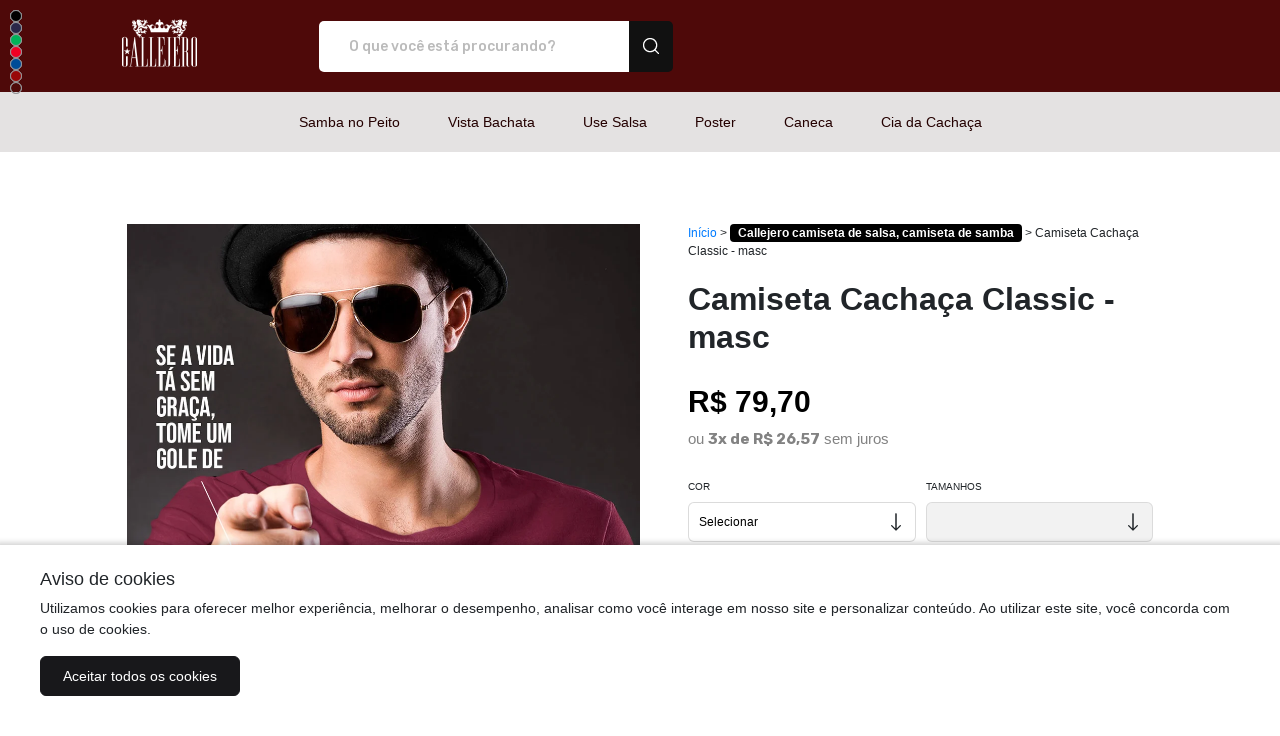

--- FILE ---
content_type: text/html; charset=UTF-8
request_url: https://callejero.com.br/cachaca-classic-masc-a2i1t
body_size: 18532
content:

<!DOCTYPE html>
<html lang="pt-br">

<head>
	<meta charset="UTF-8">
<base href="https://callejero.com.br/">
<meta name="viewport" content="width=device-width, initial-scale=1.0">
<meta http-equiv="X-UA-Compatible" content="ie=edge">

<link rel="preconnect" href="https://fonts.googleapis.com">
<link rel="preconnect" href="https://fonts.gstatic.com" crossorigin>
<link href="https://fonts.googleapis.com/css2?family=Rubik:wght@400;500;700&display=swap" rel="stylesheet">
<title>T-Shirt Quality Camiseta Cachaça Classic - masc em Callejero camiseta de salsa, camiseta de samba</title>
<meta name="description" content="Compre aqui T-Shirt Quality Camiseta Cachaça Classic - masc na loja Callejero camiseta de salsa, camiseta de samba por R$79,70" />
<link rel="canonical" href="https://callejero.com.br/cachaca-classic-masc-a2i1t"/>
<link rel="icon" href="https://images.mont.ink/perfil_montink/1667336626636189b2a1ad0.jpg?width=256&height=256" type="image/png" />
<meta name="keywords" content="cachaça,callejero,Cachaça Classic - masc,Camiseta Cachaça Classic - masc">
<meta name="author" content="callejero">
<script async src="https://www.googletagmanager.com/gtag/js?id=G-Z66HM0Z9NY"></script><script>window.dataLayer = window.dataLayer || [];function gtag(){dataLayer.push(arguments);}gtag('js', new Date());gtag('config', 'G-Z66HM0Z9NY');gtag('event', 'view_item', {
                        currency: 'BRL',
                        value: 79.7,
                        items: [{
                            item_id: '1188418',
                            item_name: 'Camiseta Cachaça Classic - masc',
                            item_brand: 'Callejero camiseta de salsa, camiseta de samba',
                            item_category: 'T-Shirt Quality',
                            price: 79.7,
                            quantity: 1
                        }]
                    });
        </script><script>! function(f,b,e,v,n,t,s){if(f.fbq)return;n=f.fbq=function(){n.callMethod?n.callMethod.apply(n,arguments):n.queue.push(arguments)};if(!f._fbq)f._fbq=n;n.push=n;n.loaded=!0;n.version='2.0';n.queue=[];t=b.createElement(e);t.async=!0;t.src=v;s=b.getElementsByTagName(e)[0];s.parentNode.insertBefore(t,s)}(window,document,'script','https://connect.facebook.net/en_US/fbevents.js');fbq('init','850862282726736');fbq('track','PageView');fbq('track','ViewContent', {"content_name":"Camiseta Cachaça Classic - masc","contents":[{"id":"1188418","quantity":1}],"content_type":"product","value":79.7000000000000028421709430404007434844970703125,"currency":"BRL"});</script><!-- Google Tag Manager -->
    <script>
    (function(w,d,s,l,i){w[l]=w[l]||[];
    w[l].push({"gtm.start": new Date().getTime(),event:"gtm.js"});
    var f=d.getElementsByTagName(s)[0],
    j=d.createElement(s),dl=l!="dataLayer"?"&l="+l:"";
    j.async=true;
    j.src="https://www.googletagmanager.com/gtm.js?id="+i+dl;
    f.parentNode.insertBefore(j,f);
    })(window,document,"script","dataLayer","GTM-KTRWGJXC");
    </script><meta property="og:title" content="T-Shirt Quality Camiseta Cachaça Classic - masc em Callejero camiseta de salsa, camiseta de samba" />
<meta property="og:description" content="Compre aqui T-Shirt Quality Camiseta Cachaça Classic - masc na loja Callejero camiseta de salsa, camiseta de samba por R$79,70" />
<meta property="og:url" content="https://callejero.com.br/cachaca-classic-masc-a2i1t" />
<meta property="og:image" content="https://images.mont.ink/produto_imagens/151611/php5Qwsdl.png" />
<meta property="og:type" content="website" /><meta property="og:locale" content="pt_BR" /><meta property="og:site_name" content="T-Shirt Quality Camiseta Cachaça Classic - masc em Callejero camiseta de salsa, camiseta de samba" /><script type="application/ld+json">{"@context":"http://schema.org","@type":"BreadcrumbList","itemListElement":[{"@type":"ListItem","position":1,"item":{"@id":"https://callejero.com.br/","name":"Montink"}},{"@type":"ListItem","position":2,"item":{"@id":"https://callejero.com.br/","name":"Callejero camiseta de salsa, camiseta de samba"}},{"@type":"ListItem","position":3,"item":{"@id":"https://callejero.com.br/cachaca-classic-masc-a2i1t","name":"Camiseta Cacha\u00e7a Classic - masc"}}]}</script>

<link rel="stylesheet" type="text/css" href="https://callejero.com.br/assets/vendor/bootstrap/dist/css/bootstrap.css" />
<link rel="stylesheet" type="text/css" href="https://maxst.icons8.com/vue-static/landings/line-awesome/line-awesome/1.3.0/css/line-awesome.min.css" />
<link rel="stylesheet" type="text/css" href="https://cdnjs.cloudflare.com/ajax/libs/font-awesome/5.15.3/css/all.min.css" />
<link rel="stylesheet" type="text/css" href="https://callejero.com.br/assets/montink/css/montink.css?c=2304" />
<link rel="stylesheet" type="text/css" href="https://callejero.com.br/assets/carrinho/index.css" />
<link rel="stylesheet" type="text/css" href="https://callejero.com.br/scss/css/temaBase.min.css" />
<link rel="stylesheet" type="text/css" href="https://callejero.com.br/scss/css/tema1.min.css" />
<link rel="stylesheet" type="text/css" href="https://callejero.com.br/assets/vendor/gliderjs/glider.css" />
<link rel="stylesheet" type="text/css" href="https://callejero.com.br/assets/vendor/owl/owl.carousel.min.css" />
<link rel="stylesheet" type="text/css" href="https://callejero.com.br/assets/montink/css/btwhats.css" />
<link rel="stylesheet" type="text/css" href="https://callejero.com.br/assets/montink/css/montink.css" />
<link rel="stylesheet" type="text/css" href="https://callejero.com.br/assets/montink/css/descricaoProdutos.css" />
<script type="text/javascript" src="https://ajax.googleapis.com/ajax/libs/jquery/3.5.1/jquery.min.js"></script>
<script type="text/javascript" src="https://callejero.com.br/assets/vendor/bootstrap/dist/js/bootstrap.bundle.min.js"></script>
<script type="text/javascript" src="https://callejero.com.br/assets/carrinho/index.js"></script>
<script type="text/javascript" src="https://callejero.com.br/js/loja/main.js"></script>
<script type="text/javascript" src="https://callejero.com.br/js/jquery.mask.min.js"></script>
<meta name="google-site-verification" content="f4Qd3iFJ54ySJz-ui9HYe_Rj5EexkpaLBRC76bfC55U" />
																								<!-- Meta Pixel Code -->
<script>
  !function(f,b,e,v,n,t,s)
  {if(f.fbq)return;n=f.fbq=function(){n.callMethod?
  n.callMethod.apply(n,arguments):n.queue.push(arguments)};
  if(!f._fbq)f._fbq=n;n.push=n;n.loaded=!0;n.version='2.0';
  n.queue=[];t=b.createElement(e);t.async=!0;
  t.src=v;s=b.getElementsByTagName(e)[0];
  s.parentNode.insertBefore(t,s)}(window, document,'script',
  'https://connect.facebook.net/en_US/fbevents.js');
  fbq('init', '314244154394040');
  fbq('track', 'PageView');
</script>
<noscript><img height="1" width="1" style="display:none"
  src="https://www.facebook.com/tr?id=314244154394040&ev=PageView&noscript=1"
/></noscript>
<!-- End Meta Pixel Code -->

<!-- Google tag (gtag.js) -->
<script async src="https://www.googletagmanager.com/gtag/js?id=G-Z66HM0Z9NY">
</script>
<script>
  window.dataLayer = window.dataLayer || [];
  function gtag(){dataLayer.push(arguments);}
  gtag('js', new Date());

  gtag('config', 'G-Z66HM0Z9NY');
</script>

<!-- Google Tag Manager -->
<script>(function(w,d,s,l,i){w[l]=w[l]||[];w[l].push({'gtm.start':
new Date().getTime(),event:'gtm.js'});var f=d.getElementsByTagName(s)[0],
j=d.createElement(s),dl=l!='dataLayer'?'&l='+l:'';j.async=true;j.src=
'https://www.googletagmanager.com/gtm.js?id='+i+dl;f.parentNode.insertBefore(j,f);
})(window,document,'script','dataLayer','GTM-KTRWGJXC');</script>
<!-- End Google Tag Manager -->

<meta name="p:domain_verify" content="cb6f62e7a977efa6ccdf8f4289436c52"/><script>
	const BASE_URL = 'https://callejero.com.br/';
</script></head>

<body data-loja>
			<!-- Google Tag Manager (noscript) -->
		<noscript><iframe src="https://www.googletagmanager.com/ns.html?id= GTM-KTRWGJXC" height="0" width="0" style="display:none;visibility:hidden"></iframe></noscript>
		<!-- End Google Tag Manager (noscript) -->
			<style>
	.header-fixo {
		position: sticky;
		top: 0px;
		left: 0px;
		z-index: 1000;
	}

	[data-loja] > header span:nth-child(3) div img {
		filter: none;
	}

	.div-icon {
		width: 50%;
		justify-content: center;
	}

	.div-icons {
		gap: 15px 0px;
	}

	@media screen and (min-width: 600px) {
		.div-icon {
			width: 33.3%;
		}	
	}

	.div-icon img {
		width: 30px;
		margin-right: 3px;
	}

	.div-icon a {
		font-size: 12px !important;
		white-space: nowrap;
	}

	.search-input {
		order: 0 !important;
	}

	.hold-icon > a{
		display: flex;
		gap: 5px;
	}

	[data-loja] > header span:nth-child(3) div a {
		font-weight: normal;
	}

	object.icon {
		width: 30px;
		margin-right: 3px;
	}

	.icon {
		width: 30px;
		margin-right: 3px;
	}

	.icon > *  {
		fill: #fff !important;
	}
</style>

<input type="hidden" id="token-carrinho" value="" />
<input type="hidden" id="cupom-carrinho" value="" />
<input type="hidden" id="base-url" value="https://callejero.com.br/" />

<header data-edit="cabecalhoColor" style='background: #4e0909' class="">
	<a href="https://callejero.com.br/" 
		class="col-12 col-md-3 col-lg-2 d-flex justify-content-center align-items-center"
	>
					<h1>
				<img 
					data-edit="logoDaLoja" 
					src="https://images.mont.ink/perfil_montink/166671863163581ba700b5b.png?width=500&height=500" 
					alt="Callejero camiseta de salsa, camiseta de samba - Camisetas e produtos personalizados"
				>
				<span style="display:none;">Callejero camiseta de salsa, camiseta de samba - Camisetas e produtos personalizados</span>
			</h1>
			</a>

	<span class="col-12 col-md-8 col-lg-4 search-input">
		<form action="https://callejero.com.br/">
			<input type="text" name="produto" value="" placeholder="O que você está procurando?">
			<button type="submit">
				<img src="https://montink.com/assets/montinkTemplate/icons/search.svg" alt="Busca">
			</button>
		</form>
	</span>
	<div class="div-icons d-flex flex-wrap justify-content-center justify-content-md-end col-lg-5 px-0">
				
		
			</div>
</header>

<style>
	.dropdown-menu.show {
		max-height: 100vh;
		z-index: 10000;
		overflow-x: hidden;
		overflow-y: auto;
	}
</style>


<div class="menu navbar navbar-expand-lg navbar-light bg-light " style='color: #240000 !important;background: #e4e2e2 !important;' data-edit="mostrarMenu,corTextoMenu,menuColor">
	<button class="navbar-toggler" type="button" data-toggle="collapse" data-target="#conteudoNavbarSuportado" aria-controls="conteudoNavbarSuportado" aria-expanded="false" aria-label="Alterna navegação" style="background: #fff; color:#000;">
		<span class="navbar-toggler-icon"></span>
	</button>

	<div class="collapse navbar-collapse " id="conteudoNavbarSuportado" style='color: #240000 !important;background: #e4e2e2 !important;'>
		<ul class="navbar-nav mr-auto">
								<li class="nav-item  " data-id="f0jlf30y">
						<div class="dropdown">
							<a class="nav-link" href="https://callejero.com.br/?cat=samba"  style='color: #240000 !important;'>
								<p>Samba no Peito</p>
															</a>
													</div>
					</li>
								<li class="nav-item  " data-id="x8upm491">
						<div class="dropdown">
							<a class="nav-link" href="https://callejero.com.br/?cat=bachata"  style='color: #240000 !important;'>
								<p>Vista Bachata</p>
															</a>
													</div>
					</li>
								<li class="nav-item  " data-id="35aekjtd">
						<div class="dropdown">
							<a class="nav-link" href="https://callejero.com.br/?cat=salsa"  style='color: #240000 !important;'>
								<p>Use Salsa</p>
															</a>
													</div>
					</li>
								<li class="nav-item  " data-id="mm7mt9fe">
						<div class="dropdown">
							<a class="nav-link" href="https://callejero.com.br/?cat=poster"  style='color: #240000 !important;'>
								<p>Poster</p>
															</a>
													</div>
					</li>
								<li class="nav-item  " data-id="qwuk4ov2">
						<div class="dropdown">
							<a class="nav-link" href="https://callejero.com.br/?cat=caneca"  style='color: #240000 !important;'>
								<p>Caneca</p>
															</a>
													</div>
					</li>
								<li class="nav-item  " data-id="p3fjpd9a">
						<div class="dropdown">
							<a class="nav-link" href="https://callejero.com.br/?cat=cia-da-cachaca"  style='color: #240000 !important;'>
								<p>Cia da Cachaça</p>
															</a>
													</div>
					</li>
					</ul>
	</div>
</div><style>
	#cabecalho {
		position: relative !important;
		order: -1 !important;
		width: 100% !important;
	}
</style>
<div id="cabecalho"></div>
<link href="https://montink.com/assets/montink/css/descricaoProdutos.css?c=27112025" rel="stylesheet">
<script xmlns="http://www.w3.org/1999/html">
			var variantes = {"Preto":{"variations":[{"id":"280","sku":"10110118308","fornecedor":"dimona","var_oficial":"1","sku_antigo":"10110118308","prod_nome":"T-SHIRT QUALITY","data_fora_estoque":"2025-01-24 02:00:07","data_entrou_estoque":"2025-01-24 03:00:15","product_id":"20","var1":"P","var2":"Preto","var3":"","var4":"","var5":"","var6":"","var7":"","var8":"","var9":"","var10":"","preco_adicional":null,"quantidade":"1098","estoque_real_fornecedor":"1098","updated_at":"2026-02-01 23:00:10","atualizar_auto":"1"},{"id":"281","sku":"10110118309","fornecedor":"dimona","var_oficial":"1","sku_antigo":"10110118309","prod_nome":"T-SHIRT QUALITY","data_fora_estoque":"2025-01-24 02:00:07","data_entrou_estoque":"2025-01-24 03:00:15","product_id":"20","var1":"M","var2":"Preto","var3":"","var4":"","var5":"","var6":"","var7":"","var8":"","var9":"","var10":"","preco_adicional":null,"quantidade":"1313","estoque_real_fornecedor":"1313","updated_at":"2026-02-01 23:00:10","atualizar_auto":"1"},{"id":"282","sku":"10110118310","fornecedor":"dimona","var_oficial":"1","sku_antigo":"10110118310","prod_nome":"T-SHIRT QUALITY","data_fora_estoque":"2025-03-14 21:00:14","data_entrou_estoque":"2025-03-15 06:00:16","product_id":"20","var1":"G","var2":"Preto","var3":"","var4":"","var5":"","var6":"","var7":"","var8":"","var9":"","var10":"","preco_adicional":null,"quantidade":"476","estoque_real_fornecedor":"476","updated_at":"2026-02-01 23:00:10","atualizar_auto":"1"},{"id":"283","sku":"10110118311","fornecedor":"dimona","var_oficial":"1","sku_antigo":"10110118311","prod_nome":"T-SHIRT QUALITY","data_fora_estoque":"2025-02-18 21:00:51","data_entrou_estoque":"2025-02-19 06:00:16","product_id":"20","var1":"GG","var2":"Preto","var3":"","var4":"","var5":"","var6":"","var7":"","var8":"","var9":"","var10":"","preco_adicional":null,"quantidade":"816","estoque_real_fornecedor":"816","updated_at":"2026-02-01 23:00:10","atualizar_auto":"1"},{"id":"284","sku":"10110118312","fornecedor":"dimona","var_oficial":"1","sku_antigo":"10110118312","prod_nome":"T-SHIRT QUALITY","data_fora_estoque":"2025-01-24 02:00:07","data_entrou_estoque":"2025-01-24 03:00:14","product_id":"20","var1":"XGG","var2":"Preto","var3":"","var4":"","var5":"","var6":"","var7":"","var8":"","var9":"","var10":"","preco_adicional":"3","quantidade":"709","estoque_real_fornecedor":"709","updated_at":"2026-02-01 23:00:10","atualizar_auto":"1"}],"url":"https:\/\/montink.s3.amazonaws.com\/mockups\/151611\/Preto_1188418.png"},"Azul Marinho":{"variations":[{"id":"285","sku":"10110113708","fornecedor":"dimona","var_oficial":"1","sku_antigo":"10110113708","prod_nome":"T-SHIRT QUALITY","data_fora_estoque":"2025-01-24 02:00:05","data_entrou_estoque":"2025-01-24 03:00:10","product_id":"20","var1":"P","var2":"Azul Marinho","var3":"","var4":"","var5":"","var6":"","var7":"","var8":"","var9":"","var10":"","preco_adicional":null,"quantidade":"79","estoque_real_fornecedor":"79","updated_at":"2026-02-01 23:00:08","atualizar_auto":"1"},{"id":"286","sku":"10110113709","fornecedor":"dimona","var_oficial":"1","sku_antigo":"10110113709","prod_nome":"T-SHIRT QUALITY","data_fora_estoque":"2025-01-24 02:00:05","data_entrou_estoque":"2025-01-24 03:00:10","product_id":"20","var1":"M","var2":"Azul Marinho","var3":"","var4":"","var5":"","var6":"","var7":"","var8":"","var9":"","var10":"","preco_adicional":null,"quantidade":"196","estoque_real_fornecedor":"196","updated_at":"2026-02-01 23:00:08","atualizar_auto":"1"},{"id":"287","sku":"10110113710","fornecedor":"dimona","var_oficial":"1","sku_antigo":"10110113710","prod_nome":"T-SHIRT QUALITY","data_fora_estoque":"2026-01-30 21:00:09","data_entrou_estoque":"2026-01-31 06:00:12","product_id":"20","var1":"G","var2":"Azul Marinho","var3":"","var4":"","var5":"","var6":"","var7":"","var8":"","var9":"","var10":"","preco_adicional":null,"quantidade":"202","estoque_real_fornecedor":"202","updated_at":"2026-02-01 23:00:07","atualizar_auto":"1"},{"id":"288","sku":"10110113711","fornecedor":"dimona","var_oficial":"1","sku_antigo":"10110113711","prod_nome":"T-SHIRT QUALITY","data_fora_estoque":"2026-01-22 21:00:08","data_entrou_estoque":"2026-01-23 06:00:09","product_id":"20","var1":"GG","var2":"Azul Marinho","var3":"","var4":"","var5":"","var6":"","var7":"","var8":"","var9":"","var10":"","preco_adicional":null,"quantidade":"91","estoque_real_fornecedor":"91","updated_at":"2026-02-01 23:00:07","atualizar_auto":"1"},{"id":"289","sku":"10110113712","fornecedor":"dimona","var_oficial":"1","sku_antigo":"10110113712","prod_nome":"T-SHIRT QUALITY","data_fora_estoque":"2025-12-27 21:00:06","data_entrou_estoque":"2025-12-28 06:00:06","product_id":"20","var1":"XGG","var2":"Azul Marinho","var3":"","var4":"","var5":"","var6":"","var7":"","var8":"","var9":"","var10":"","preco_adicional":"3","quantidade":"113","estoque_real_fornecedor":"113","updated_at":"2026-02-01 23:00:07","atualizar_auto":"1"}],"url":"https:\/\/montink.s3.amazonaws.com\/mockups\/151611\/Azul-Marinho_1188418.png"},"Verde Bandeira":{"variations":[{"id":"295","sku":"10110114808","fornecedor":"dimona","var_oficial":"1","sku_antigo":"10110114808","prod_nome":"T-SHIRT QUALITY","data_fora_estoque":"2025-01-24 02:00:07","data_entrou_estoque":"2025-01-24 03:00:14","product_id":"20","var1":"P","var2":"Verde Bandeira","var3":"","var4":"","var5":"","var6":"","var7":"","var8":"","var9":"","var10":"","preco_adicional":null,"quantidade":"195","estoque_real_fornecedor":"195","updated_at":"2026-02-01 23:00:10","atualizar_auto":"1"},{"id":"296","sku":"10110114809","fornecedor":"dimona","var_oficial":"1","sku_antigo":"10110114809","prod_nome":"T-SHIRT QUALITY","data_fora_estoque":"2025-05-16 21:00:07","data_entrou_estoque":"2025-05-17 06:00:07","product_id":"20","var1":"M","var2":"Verde Bandeira","var3":"","var4":"","var5":"","var6":"","var7":"","var8":"","var9":"","var10":"","preco_adicional":null,"quantidade":"209","estoque_real_fornecedor":"209","updated_at":"2026-02-01 23:00:10","atualizar_auto":"1"},{"id":"297","sku":"10110114810","fornecedor":"dimona","var_oficial":"1","sku_antigo":"10110114810","prod_nome":"T-SHIRT QUALITY","data_fora_estoque":"2025-07-09 21:00:11","data_entrou_estoque":"2025-07-10 06:00:09","product_id":"20","var1":"G","var2":"Verde Bandeira","var3":"","var4":"","var5":"","var6":"","var7":"","var8":"","var9":"","var10":"","preco_adicional":null,"quantidade":"143","estoque_real_fornecedor":"143","updated_at":"2026-02-01 23:00:10","atualizar_auto":"1"},{"id":"298","sku":"10110114811","fornecedor":"dimona","var_oficial":"1","sku_antigo":"10110114811","prod_nome":"T-SHIRT QUALITY","data_fora_estoque":"2025-05-19 21:00:09","data_entrou_estoque":"2025-05-20 06:00:09","product_id":"20","var1":"GG","var2":"Verde Bandeira","var3":"","var4":"","var5":"","var6":"","var7":"","var8":"","var9":"","var10":"","preco_adicional":null,"quantidade":"286","estoque_real_fornecedor":"286","updated_at":"2026-02-01 23:00:10","atualizar_auto":"1"},{"id":"299","sku":"10110114812","fornecedor":"dimona","var_oficial":"1","sku_antigo":"10110114812","prod_nome":"T-SHIRT QUALITY","data_fora_estoque":"2025-01-24 02:00:07","data_entrou_estoque":"2025-01-24 03:00:14","product_id":"20","var1":"XGG","var2":"Verde Bandeira","var3":"","var4":"","var5":"","var6":"","var7":"","var8":"","var9":"","var10":"","preco_adicional":"3","quantidade":"190","estoque_real_fornecedor":"190","updated_at":"2026-02-01 23:00:10","atualizar_auto":"1"}],"url":"https:\/\/montink.s3.amazonaws.com\/mockups\/151611\/Verde-Bandeira_1188418.png"},"Vermelho":{"variations":[{"id":"305","sku":"10110112008","fornecedor":"dimona","var_oficial":"1","sku_antigo":"10110112008","prod_nome":"T-SHIRT QUALITY","data_fora_estoque":"2025-01-24 02:00:07","data_entrou_estoque":"2025-01-24 03:00:14","product_id":"20","var1":"P","var2":"Vermelho","var3":"","var4":"","var5":"","var6":"","var7":"","var8":"","var9":"","var10":"","preco_adicional":null,"quantidade":"392","estoque_real_fornecedor":"392","updated_at":"2026-02-01 23:00:10","atualizar_auto":"1"},{"id":"306","sku":"10110112009","fornecedor":"dimona","var_oficial":"1","sku_antigo":"10110112009","prod_nome":"T-SHIRT QUALITY","data_fora_estoque":"2025-01-24 02:00:07","data_entrou_estoque":"2025-01-24 03:00:14","product_id":"20","var1":"M","var2":"Vermelho","var3":"","var4":"","var5":"","var6":"","var7":"","var8":"","var9":"","var10":"","preco_adicional":null,"quantidade":"760","estoque_real_fornecedor":"760","updated_at":"2026-02-01 23:00:10","atualizar_auto":"1"},{"id":"307","sku":"10110112010","fornecedor":"dimona","var_oficial":"1","sku_antigo":"10110112010","prod_nome":"T-SHIRT QUALITY","data_fora_estoque":"2025-01-24 02:00:07","data_entrou_estoque":"2025-01-24 03:00:14","product_id":"20","var1":"G","var2":"Vermelho","var3":"","var4":"","var5":"","var6":"","var7":"","var8":"","var9":"","var10":"","preco_adicional":null,"quantidade":"358","estoque_real_fornecedor":"358","updated_at":"2026-02-01 23:00:10","atualizar_auto":"1"},{"id":"308","sku":"10110112011","fornecedor":"dimona","var_oficial":"1","sku_antigo":"10110112011","prod_nome":"T-SHIRT QUALITY","data_fora_estoque":"2025-12-16 21:00:19","data_entrou_estoque":"2025-12-17 06:00:14","product_id":"20","var1":"GG","var2":"Vermelho","var3":"","var4":"","var5":"","var6":"","var7":"","var8":"","var9":"","var10":"","preco_adicional":null,"quantidade":"417","estoque_real_fornecedor":"417","updated_at":"2026-02-01 23:00:10","atualizar_auto":"1"},{"id":"309","sku":"10110112012","fornecedor":"dimona","var_oficial":"1","sku_antigo":"10110112012","prod_nome":"T-SHIRT QUALITY","data_fora_estoque":"2025-01-24 02:00:07","data_entrou_estoque":"2025-01-24 03:00:14","product_id":"20","var1":"XGG","var2":"Vermelho","var3":"","var4":"","var5":"","var6":"","var7":"","var8":"","var9":"","var10":"","preco_adicional":"3","quantidade":"53","estoque_real_fornecedor":"53","updated_at":"2026-02-01 23:00:10","atualizar_auto":"1"}],"url":"https:\/\/montink.s3.amazonaws.com\/mockups\/151611\/Vermelho_1188418.png"},"Azul Royal":{"variations":[{"id":"315","sku":"10110113608","fornecedor":"dimona","var_oficial":"1","sku_antigo":"10110113608","prod_nome":"T-SHIRT QUALITY","data_fora_estoque":"2025-01-24 02:00:06","data_entrou_estoque":"2025-01-24 03:00:11","product_id":"20","var1":"P","var2":"Azul Royal","var3":"","var4":"","var5":"","var6":"","var7":"","var8":"","var9":"","var10":"","preco_adicional":null,"quantidade":"158","estoque_real_fornecedor":"158","updated_at":"2026-02-01 23:00:08","atualizar_auto":"1"},{"id":"316","sku":"10110113609","fornecedor":"dimona","var_oficial":"1","sku_antigo":"10110113609","prod_nome":"T-SHIRT QUALITY","data_fora_estoque":"2025-01-24 02:00:06","data_entrou_estoque":"2025-01-24 03:00:11","product_id":"20","var1":"M","var2":"Azul Royal","var3":"","var4":"","var5":"","var6":"","var7":"","var8":"","var9":"","var10":"","preco_adicional":null,"quantidade":"348","estoque_real_fornecedor":"348","updated_at":"2026-02-01 23:00:08","atualizar_auto":"1"},{"id":"317","sku":"10110113610","fornecedor":"dimona","var_oficial":"1","sku_antigo":"10110113610","prod_nome":"T-SHIRT QUALITY","data_fora_estoque":"2025-01-24 02:00:06","data_entrou_estoque":"2025-01-24 03:00:11","product_id":"20","var1":"G","var2":"Azul Royal","var3":"","var4":"","var5":"","var6":"","var7":"","var8":"","var9":"","var10":"","preco_adicional":null,"quantidade":"262","estoque_real_fornecedor":"262","updated_at":"2026-02-01 23:00:08","atualizar_auto":"1"},{"id":"318","sku":"10110113611","fornecedor":"dimona","var_oficial":"1","sku_antigo":"10110113611","prod_nome":"T-SHIRT QUALITY","data_fora_estoque":"2025-12-23 21:00:14","data_entrou_estoque":"2025-12-24 06:00:10","product_id":"20","var1":"GG","var2":"Azul Royal","var3":"","var4":"","var5":"","var6":"","var7":"","var8":"","var9":"","var10":"","preco_adicional":null,"quantidade":"300","estoque_real_fornecedor":"300","updated_at":"2026-02-01 23:00:08","atualizar_auto":"1"},{"id":"319","sku":"10110113612","fornecedor":"dimona","var_oficial":"1","sku_antigo":"10110113612","prod_nome":"T-SHIRT QUALITY","data_fora_estoque":"2025-01-24 02:00:06","data_entrou_estoque":"2025-01-24 03:00:11","product_id":"20","var1":"XGG","var2":"Azul Royal","var3":"","var4":"","var5":"","var6":"","var7":"","var8":"","var9":"","var10":"","preco_adicional":"3","quantidade":"35","estoque_real_fornecedor":"35","updated_at":"2026-02-01 23:00:08","atualizar_auto":"1"}],"url":"https:\/\/montink.s3.amazonaws.com\/mockups\/151611\/Azul-Royal_1188418.png"},"Vinho":{"variations":[{"id":"1101","sku":"10110119608","fornecedor":"dimona","var_oficial":"1","sku_antigo":"010110119608","prod_nome":"T-SHIRT QUALITY","data_fora_estoque":"2025-07-25 21:00:08","data_entrou_estoque":"2025-07-26 06:00:08","product_id":"20","var1":"P","var2":"Vinho","var3":"","var4":"","var5":"","var6":"","var7":"","var8":"","var9":"","var10":"","preco_adicional":null,"quantidade":"98","estoque_real_fornecedor":"98","updated_at":"2026-02-01 23:00:08","atualizar_auto":"1"},{"id":"1102","sku":"10110119609","fornecedor":"dimona","var_oficial":"1","sku_antigo":"010110119609","prod_nome":"T-SHIRT QUALITY","data_fora_estoque":"2025-12-29 21:00:07","data_entrou_estoque":"2025-12-30 06:00:07","product_id":"20","var1":"M","var2":"Vinho","var3":"","var4":"","var5":"","var6":"","var7":"","var8":"","var9":"","var10":"","preco_adicional":null,"quantidade":"114","estoque_real_fornecedor":"114","updated_at":"2026-02-01 23:00:08","atualizar_auto":"1"},{"id":"1103","sku":"10110119610","fornecedor":"dimona","var_oficial":"1","sku_antigo":"010110119610","prod_nome":"T-SHIRT QUALITY","data_fora_estoque":"2026-01-07 21:00:09","data_entrou_estoque":"2026-01-08 06:00:08","product_id":"20","var1":"G","var2":"Vinho","var3":"","var4":"","var5":"","var6":"","var7":"","var8":"","var9":"","var10":"","preco_adicional":null,"quantidade":0,"estoque_real_fornecedor":"33","updated_at":"2026-02-01 23:00:08","atualizar_auto":"1"},{"id":"1104","sku":"10110119611","fornecedor":"dimona","var_oficial":"1","sku_antigo":"010110119611","prod_nome":"T-SHIRT QUALITY","data_fora_estoque":"2025-04-08 21:00:18","data_entrou_estoque":"2025-04-09 06:00:09","product_id":"20","var1":"GG","var2":"Vinho","var3":"","var4":"","var5":"","var6":"","var7":"","var8":"","var9":"","var10":"","preco_adicional":null,"quantidade":"368","estoque_real_fornecedor":"368","updated_at":"2026-02-01 23:00:08","atualizar_auto":"1"},{"id":"1105","sku":"10110119612","fornecedor":"dimona","var_oficial":"1","sku_antigo":"10110119612","prod_nome":"T-SHIRT QUALITY","data_fora_estoque":"2025-01-24 02:00:05","data_entrou_estoque":"2025-01-24 03:00:10","product_id":"20","var1":"XGG","var2":"Vinho","var3":"","var4":"","var5":"","var6":"","var7":"","var8":"","var9":"","var10":"","preco_adicional":"3","quantidade":"441","estoque_real_fornecedor":"441","updated_at":"2026-02-01 23:00:08","atualizar_auto":"1"}],"url":"https:\/\/montink.s3.amazonaws.com\/mockups\/151611\/Vinho_1188418.png"}};
		
	var produtosIndisponiveis = '';
	var produtoId = 20;
	$(document).ready(function() {
		var quantidade = $('input[name="quantity"]').val();
		
		// Tracking centralizado via Seo->renderEventos()
		// $('.product-card').hover(function() {
		// 	$(this).addClass('animate');
		// }, function() {
		// 	$(this).removeClass('animate');
		// });

		let foto_capa = "https://images.mont.ink/perfil_montink/166671951263581f189e7a1.jpg";
		let foto_perfil = "https://images.mont.ink/175699128168b98f311a5bf_jpg.jpg?width=500&height=500?width=500&height=500";

		
		
	});

	var textoSemEstoque = "Sem estoque no momento";

	window.montink = window.montink || {};
	montink.store = {"ga4_measurement_id":"G-Z66HM0Z9NY","gads_measurement_id":"","id":151611,"name":"Callejero camiseta de salsa, camiseta de samba","url":"https://callejero.com.br/","custom_url":"callejero.com.br"};
	montink.product = {"id":1188418,"name":"Camiseta Cachaça Classic - masc","requires_shipping":true,"brand":"Callejero camiseta de salsa, camiseta de samba","tags":["cachaça","callejero","Cachaça Classic - masc","Camiseta Cachaça Classic - masc"],"variants":[{"product_id":1188418,"sku":"10110118308","stock":1098,"image_url":"https://montink.s3.amazonaws.com/mockups/151611/Preto_1188418.png","has_promotional_price":false,"price_short":"R$ 79,70","price_long":"R$ 79,70","price_with_payment_discount_short":"R$ 79,70","price_without_taxes":"R$ 79,70","compare_at_price_short":"","compare_at_price_long":"","price_number":79.7000000000000028421709430404007434844970703125,"price_number_raw":7970,"compare_at_price_number":0,"compare_at_price_number_raw":0,"installments_data":""},{"product_id":1188418,"sku":"10110118309","stock":1313,"image_url":"https://montink.s3.amazonaws.com/mockups/151611/Preto_1188418.png","has_promotional_price":false,"price_short":"R$ 79,70","price_long":"R$ 79,70","price_with_payment_discount_short":"R$ 79,70","price_without_taxes":"R$ 79,70","compare_at_price_short":"","compare_at_price_long":"","price_number":79.7000000000000028421709430404007434844970703125,"price_number_raw":7970,"compare_at_price_number":0,"compare_at_price_number_raw":0,"installments_data":""},{"product_id":1188418,"sku":"10110118310","stock":476,"image_url":"https://montink.s3.amazonaws.com/mockups/151611/Preto_1188418.png","has_promotional_price":false,"price_short":"R$ 79,70","price_long":"R$ 79,70","price_with_payment_discount_short":"R$ 79,70","price_without_taxes":"R$ 79,70","compare_at_price_short":"","compare_at_price_long":"","price_number":79.7000000000000028421709430404007434844970703125,"price_number_raw":7970,"compare_at_price_number":0,"compare_at_price_number_raw":0,"installments_data":""},{"product_id":1188418,"sku":"10110118311","stock":816,"image_url":"https://montink.s3.amazonaws.com/mockups/151611/Preto_1188418.png","has_promotional_price":false,"price_short":"R$ 79,70","price_long":"R$ 79,70","price_with_payment_discount_short":"R$ 79,70","price_without_taxes":"R$ 79,70","compare_at_price_short":"","compare_at_price_long":"","price_number":79.7000000000000028421709430404007434844970703125,"price_number_raw":7970,"compare_at_price_number":0,"compare_at_price_number_raw":0,"installments_data":""},{"product_id":1188418,"sku":"10110118312","stock":709,"image_url":"https://montink.s3.amazonaws.com/mockups/151611/Preto_1188418.png","has_promotional_price":false,"price_short":"R$ 79,70","price_long":"R$ 79,70","price_with_payment_discount_short":"R$ 79,70","price_without_taxes":"R$ 79,70","compare_at_price_short":"","compare_at_price_long":"","price_number":79.7000000000000028421709430404007434844970703125,"price_number_raw":7970,"compare_at_price_number":0,"compare_at_price_number_raw":0,"installments_data":""},{"product_id":1188418,"sku":"10110113708","stock":79,"image_url":"https://montink.s3.amazonaws.com/mockups/151611/Azul-Marinho_1188418.png","has_promotional_price":false,"price_short":"R$ 79,70","price_long":"R$ 79,70","price_with_payment_discount_short":"R$ 79,70","price_without_taxes":"R$ 79,70","compare_at_price_short":"","compare_at_price_long":"","price_number":79.7000000000000028421709430404007434844970703125,"price_number_raw":7970,"compare_at_price_number":0,"compare_at_price_number_raw":0,"installments_data":""},{"product_id":1188418,"sku":"10110113709","stock":196,"image_url":"https://montink.s3.amazonaws.com/mockups/151611/Azul-Marinho_1188418.png","has_promotional_price":false,"price_short":"R$ 79,70","price_long":"R$ 79,70","price_with_payment_discount_short":"R$ 79,70","price_without_taxes":"R$ 79,70","compare_at_price_short":"","compare_at_price_long":"","price_number":79.7000000000000028421709430404007434844970703125,"price_number_raw":7970,"compare_at_price_number":0,"compare_at_price_number_raw":0,"installments_data":""},{"product_id":1188418,"sku":"10110113710","stock":202,"image_url":"https://montink.s3.amazonaws.com/mockups/151611/Azul-Marinho_1188418.png","has_promotional_price":false,"price_short":"R$ 79,70","price_long":"R$ 79,70","price_with_payment_discount_short":"R$ 79,70","price_without_taxes":"R$ 79,70","compare_at_price_short":"","compare_at_price_long":"","price_number":79.7000000000000028421709430404007434844970703125,"price_number_raw":7970,"compare_at_price_number":0,"compare_at_price_number_raw":0,"installments_data":""},{"product_id":1188418,"sku":"10110113711","stock":91,"image_url":"https://montink.s3.amazonaws.com/mockups/151611/Azul-Marinho_1188418.png","has_promotional_price":false,"price_short":"R$ 79,70","price_long":"R$ 79,70","price_with_payment_discount_short":"R$ 79,70","price_without_taxes":"R$ 79,70","compare_at_price_short":"","compare_at_price_long":"","price_number":79.7000000000000028421709430404007434844970703125,"price_number_raw":7970,"compare_at_price_number":0,"compare_at_price_number_raw":0,"installments_data":""},{"product_id":1188418,"sku":"10110113712","stock":113,"image_url":"https://montink.s3.amazonaws.com/mockups/151611/Azul-Marinho_1188418.png","has_promotional_price":false,"price_short":"R$ 79,70","price_long":"R$ 79,70","price_with_payment_discount_short":"R$ 79,70","price_without_taxes":"R$ 79,70","compare_at_price_short":"","compare_at_price_long":"","price_number":79.7000000000000028421709430404007434844970703125,"price_number_raw":7970,"compare_at_price_number":0,"compare_at_price_number_raw":0,"installments_data":""},{"product_id":1188418,"sku":"10110114808","stock":195,"image_url":"https://montink.s3.amazonaws.com/mockups/151611/Verde-Bandeira_1188418.png","has_promotional_price":false,"price_short":"R$ 79,70","price_long":"R$ 79,70","price_with_payment_discount_short":"R$ 79,70","price_without_taxes":"R$ 79,70","compare_at_price_short":"","compare_at_price_long":"","price_number":79.7000000000000028421709430404007434844970703125,"price_number_raw":7970,"compare_at_price_number":0,"compare_at_price_number_raw":0,"installments_data":""},{"product_id":1188418,"sku":"10110114809","stock":209,"image_url":"https://montink.s3.amazonaws.com/mockups/151611/Verde-Bandeira_1188418.png","has_promotional_price":false,"price_short":"R$ 79,70","price_long":"R$ 79,70","price_with_payment_discount_short":"R$ 79,70","price_without_taxes":"R$ 79,70","compare_at_price_short":"","compare_at_price_long":"","price_number":79.7000000000000028421709430404007434844970703125,"price_number_raw":7970,"compare_at_price_number":0,"compare_at_price_number_raw":0,"installments_data":""},{"product_id":1188418,"sku":"10110114810","stock":143,"image_url":"https://montink.s3.amazonaws.com/mockups/151611/Verde-Bandeira_1188418.png","has_promotional_price":false,"price_short":"R$ 79,70","price_long":"R$ 79,70","price_with_payment_discount_short":"R$ 79,70","price_without_taxes":"R$ 79,70","compare_at_price_short":"","compare_at_price_long":"","price_number":79.7000000000000028421709430404007434844970703125,"price_number_raw":7970,"compare_at_price_number":0,"compare_at_price_number_raw":0,"installments_data":""},{"product_id":1188418,"sku":"10110114811","stock":286,"image_url":"https://montink.s3.amazonaws.com/mockups/151611/Verde-Bandeira_1188418.png","has_promotional_price":false,"price_short":"R$ 79,70","price_long":"R$ 79,70","price_with_payment_discount_short":"R$ 79,70","price_without_taxes":"R$ 79,70","compare_at_price_short":"","compare_at_price_long":"","price_number":79.7000000000000028421709430404007434844970703125,"price_number_raw":7970,"compare_at_price_number":0,"compare_at_price_number_raw":0,"installments_data":""},{"product_id":1188418,"sku":"10110114812","stock":190,"image_url":"https://montink.s3.amazonaws.com/mockups/151611/Verde-Bandeira_1188418.png","has_promotional_price":false,"price_short":"R$ 79,70","price_long":"R$ 79,70","price_with_payment_discount_short":"R$ 79,70","price_without_taxes":"R$ 79,70","compare_at_price_short":"","compare_at_price_long":"","price_number":79.7000000000000028421709430404007434844970703125,"price_number_raw":7970,"compare_at_price_number":0,"compare_at_price_number_raw":0,"installments_data":""},{"product_id":1188418,"sku":"10110112008","stock":392,"image_url":"https://montink.s3.amazonaws.com/mockups/151611/Vermelho_1188418.png","has_promotional_price":false,"price_short":"R$ 79,70","price_long":"R$ 79,70","price_with_payment_discount_short":"R$ 79,70","price_without_taxes":"R$ 79,70","compare_at_price_short":"","compare_at_price_long":"","price_number":79.7000000000000028421709430404007434844970703125,"price_number_raw":7970,"compare_at_price_number":0,"compare_at_price_number_raw":0,"installments_data":""},{"product_id":1188418,"sku":"10110112009","stock":760,"image_url":"https://montink.s3.amazonaws.com/mockups/151611/Vermelho_1188418.png","has_promotional_price":false,"price_short":"R$ 79,70","price_long":"R$ 79,70","price_with_payment_discount_short":"R$ 79,70","price_without_taxes":"R$ 79,70","compare_at_price_short":"","compare_at_price_long":"","price_number":79.7000000000000028421709430404007434844970703125,"price_number_raw":7970,"compare_at_price_number":0,"compare_at_price_number_raw":0,"installments_data":""},{"product_id":1188418,"sku":"10110112010","stock":358,"image_url":"https://montink.s3.amazonaws.com/mockups/151611/Vermelho_1188418.png","has_promotional_price":false,"price_short":"R$ 79,70","price_long":"R$ 79,70","price_with_payment_discount_short":"R$ 79,70","price_without_taxes":"R$ 79,70","compare_at_price_short":"","compare_at_price_long":"","price_number":79.7000000000000028421709430404007434844970703125,"price_number_raw":7970,"compare_at_price_number":0,"compare_at_price_number_raw":0,"installments_data":""},{"product_id":1188418,"sku":"10110112011","stock":417,"image_url":"https://montink.s3.amazonaws.com/mockups/151611/Vermelho_1188418.png","has_promotional_price":false,"price_short":"R$ 79,70","price_long":"R$ 79,70","price_with_payment_discount_short":"R$ 79,70","price_without_taxes":"R$ 79,70","compare_at_price_short":"","compare_at_price_long":"","price_number":79.7000000000000028421709430404007434844970703125,"price_number_raw":7970,"compare_at_price_number":0,"compare_at_price_number_raw":0,"installments_data":""},{"product_id":1188418,"sku":"10110112012","stock":53,"image_url":"https://montink.s3.amazonaws.com/mockups/151611/Vermelho_1188418.png","has_promotional_price":false,"price_short":"R$ 79,70","price_long":"R$ 79,70","price_with_payment_discount_short":"R$ 79,70","price_without_taxes":"R$ 79,70","compare_at_price_short":"","compare_at_price_long":"","price_number":79.7000000000000028421709430404007434844970703125,"price_number_raw":7970,"compare_at_price_number":0,"compare_at_price_number_raw":0,"installments_data":""},{"product_id":1188418,"sku":"10110113608","stock":158,"image_url":"https://montink.s3.amazonaws.com/mockups/151611/Azul-Royal_1188418.png","has_promotional_price":false,"price_short":"R$ 79,70","price_long":"R$ 79,70","price_with_payment_discount_short":"R$ 79,70","price_without_taxes":"R$ 79,70","compare_at_price_short":"","compare_at_price_long":"","price_number":79.7000000000000028421709430404007434844970703125,"price_number_raw":7970,"compare_at_price_number":0,"compare_at_price_number_raw":0,"installments_data":""},{"product_id":1188418,"sku":"10110113609","stock":348,"image_url":"https://montink.s3.amazonaws.com/mockups/151611/Azul-Royal_1188418.png","has_promotional_price":false,"price_short":"R$ 79,70","price_long":"R$ 79,70","price_with_payment_discount_short":"R$ 79,70","price_without_taxes":"R$ 79,70","compare_at_price_short":"","compare_at_price_long":"","price_number":79.7000000000000028421709430404007434844970703125,"price_number_raw":7970,"compare_at_price_number":0,"compare_at_price_number_raw":0,"installments_data":""},{"product_id":1188418,"sku":"10110113610","stock":262,"image_url":"https://montink.s3.amazonaws.com/mockups/151611/Azul-Royal_1188418.png","has_promotional_price":false,"price_short":"R$ 79,70","price_long":"R$ 79,70","price_with_payment_discount_short":"R$ 79,70","price_without_taxes":"R$ 79,70","compare_at_price_short":"","compare_at_price_long":"","price_number":79.7000000000000028421709430404007434844970703125,"price_number_raw":7970,"compare_at_price_number":0,"compare_at_price_number_raw":0,"installments_data":""},{"product_id":1188418,"sku":"10110113611","stock":300,"image_url":"https://montink.s3.amazonaws.com/mockups/151611/Azul-Royal_1188418.png","has_promotional_price":false,"price_short":"R$ 79,70","price_long":"R$ 79,70","price_with_payment_discount_short":"R$ 79,70","price_without_taxes":"R$ 79,70","compare_at_price_short":"","compare_at_price_long":"","price_number":79.7000000000000028421709430404007434844970703125,"price_number_raw":7970,"compare_at_price_number":0,"compare_at_price_number_raw":0,"installments_data":""},{"product_id":1188418,"sku":"10110113612","stock":35,"image_url":"https://montink.s3.amazonaws.com/mockups/151611/Azul-Royal_1188418.png","has_promotional_price":false,"price_short":"R$ 79,70","price_long":"R$ 79,70","price_with_payment_discount_short":"R$ 79,70","price_without_taxes":"R$ 79,70","compare_at_price_short":"","compare_at_price_long":"","price_number":79.7000000000000028421709430404007434844970703125,"price_number_raw":7970,"compare_at_price_number":0,"compare_at_price_number_raw":0,"installments_data":""},{"product_id":1188418,"sku":"10110119608","stock":98,"image_url":"https://montink.s3.amazonaws.com/mockups/151611/Vinho_1188418.png","has_promotional_price":false,"price_short":"R$ 79,70","price_long":"R$ 79,70","price_with_payment_discount_short":"R$ 79,70","price_without_taxes":"R$ 79,70","compare_at_price_short":"","compare_at_price_long":"","price_number":79.7000000000000028421709430404007434844970703125,"price_number_raw":7970,"compare_at_price_number":0,"compare_at_price_number_raw":0,"installments_data":""},{"product_id":1188418,"sku":"10110119609","stock":114,"image_url":"https://montink.s3.amazonaws.com/mockups/151611/Vinho_1188418.png","has_promotional_price":false,"price_short":"R$ 79,70","price_long":"R$ 79,70","price_with_payment_discount_short":"R$ 79,70","price_without_taxes":"R$ 79,70","compare_at_price_short":"","compare_at_price_long":"","price_number":79.7000000000000028421709430404007434844970703125,"price_number_raw":7970,"compare_at_price_number":0,"compare_at_price_number_raw":0,"installments_data":""},{"product_id":1188418,"sku":"10110119610","stock":0,"image_url":"https://montink.s3.amazonaws.com/mockups/151611/Vinho_1188418.png","has_promotional_price":false,"price_short":"R$ 79,70","price_long":"R$ 79,70","price_with_payment_discount_short":"R$ 79,70","price_without_taxes":"R$ 79,70","compare_at_price_short":"","compare_at_price_long":"","price_number":79.7000000000000028421709430404007434844970703125,"price_number_raw":7970,"compare_at_price_number":0,"compare_at_price_number_raw":0,"installments_data":""},{"product_id":1188418,"sku":"10110119611","stock":368,"image_url":"https://montink.s3.amazonaws.com/mockups/151611/Vinho_1188418.png","has_promotional_price":false,"price_short":"R$ 79,70","price_long":"R$ 79,70","price_with_payment_discount_short":"R$ 79,70","price_without_taxes":"R$ 79,70","compare_at_price_short":"","compare_at_price_long":"","price_number":79.7000000000000028421709430404007434844970703125,"price_number_raw":7970,"compare_at_price_number":0,"compare_at_price_number_raw":0,"installments_data":""},{"product_id":1188418,"sku":"10110119612","stock":441,"image_url":"https://montink.s3.amazonaws.com/mockups/151611/Vinho_1188418.png","has_promotional_price":false,"price_short":"R$ 79,70","price_long":"R$ 79,70","price_with_payment_discount_short":"R$ 79,70","price_without_taxes":"R$ 79,70","compare_at_price_short":"","compare_at_price_long":"","price_number":79.7000000000000028421709430404007434844970703125,"price_number_raw":7970,"compare_at_price_number":0,"compare_at_price_number_raw":0,"installments_data":""}]};
</script>

<div class="content-wrapper mt-5 mb-5 p-4">
	<div class="row section-product-detail m-0" style="max-width: 100%;">
		<div class="col-12 col-md-6 col-lg-5 offset-lg-1 pl-0 pr-0 product-detail-img-col mr-4">

			<div id="montink-innerzoom">
				<img id="js_img_color" title="Camiseta Cachaça Classic - masc" alt="Nome do produto: Camiseta Cachaça Classic - masc" src="https://images.mont.ink/produto_imagens/151611/php5Qwsdl.png?width=1200&height=1200" />
			</div>
			<div class="c-carousel c-carousel--simple">
				<div class="c-carousel__slides js-carousel--simple">
											<a href="https://images.mont.ink/produto_imagens/151611/php5Qwsdl.png?width=1200&height=1200" class="c-carousel__slide" data-url="https://images.mont.ink/produto_imagens/151611/php5Qwsdl.png?width=1200&height=1200">
							<img title="Camiseta Cachaça Classic - masc" alt="Nome do produto Camiseta Cachaça Classic - masc" src="https://images.mont.ink/produto_imagens/151611/php5Qwsdl.png?width=320&height=320">
						</a>
											<a href="https://images.mont.ink/produto_imagens/151611/php4gnTJU.png?width=1200&height=1200" class="c-carousel__slide" data-url="https://images.mont.ink/produto_imagens/151611/php4gnTJU.png?width=1200&height=1200">
							<img title="Camiseta Cachaça Classic - masc" alt="Nome do produto Camiseta Cachaça Classic - masc" src="https://images.mont.ink/produto_imagens/151611/php4gnTJU.png?width=320&height=320">
						</a>
											<a href="https://images.mont.ink/mockups/151611/Vinho_1188418.png?width=1200&height=1200" class="c-carousel__slide" data-url="https://images.mont.ink/mockups/151611/Vinho_1188418.png?width=1200&height=1200">
							<img title="Camiseta Cachaça Classic - masc" alt="Nome do produto Camiseta Cachaça Classic - masc" src="https://images.mont.ink/mockups/151611/Vinho_1188418.png?width=320&height=320">
						</a>
											<a href="https://images.mont.ink/mockups/151611/Preto_1188418.png?width=1200&height=1200" class="c-carousel__slide" data-url="https://images.mont.ink/mockups/151611/Preto_1188418.png?width=1200&height=1200">
							<img title="Camiseta Cachaça Classic - masc" alt="Nome do produto Camiseta Cachaça Classic - masc" src="https://images.mont.ink/mockups/151611/Preto_1188418.png?width=320&height=320">
						</a>
											<a href="https://images.mont.ink/mockups/151611/Azul-Marinho_1188418.png?width=1200&height=1200" class="c-carousel__slide" data-url="https://images.mont.ink/mockups/151611/Azul-Marinho_1188418.png?width=1200&height=1200">
							<img title="Camiseta Cachaça Classic - masc" alt="Nome do produto Camiseta Cachaça Classic - masc" src="https://images.mont.ink/mockups/151611/Azul-Marinho_1188418.png?width=320&height=320">
						</a>
											<a href="https://images.mont.ink/mockups/151611/Verde-Bandeira_1188418.png?width=1200&height=1200" class="c-carousel__slide" data-url="https://images.mont.ink/mockups/151611/Verde-Bandeira_1188418.png?width=1200&height=1200">
							<img title="Camiseta Cachaça Classic - masc" alt="Nome do produto Camiseta Cachaça Classic - masc" src="https://images.mont.ink/mockups/151611/Verde-Bandeira_1188418.png?width=320&height=320">
						</a>
											<a href="https://images.mont.ink/mockups/151611/Vermelho_1188418.png?width=1200&height=1200" class="c-carousel__slide" data-url="https://images.mont.ink/mockups/151611/Vermelho_1188418.png?width=1200&height=1200">
							<img title="Camiseta Cachaça Classic - masc" alt="Nome do produto Camiseta Cachaça Classic - masc" src="https://images.mont.ink/mockups/151611/Vermelho_1188418.png?width=320&height=320">
						</a>
											<a href="https://images.mont.ink/mockups/151611/Azul-Royal_1188418.png?width=1200&height=1200" class="c-carousel__slide" data-url="https://images.mont.ink/mockups/151611/Azul-Royal_1188418.png?width=1200&height=1200">
							<img title="Camiseta Cachaça Classic - masc" alt="Nome do produto Camiseta Cachaça Classic - masc" src="https://images.mont.ink/mockups/151611/Azul-Royal_1188418.png?width=320&height=320">
						</a>
											<a href="https://images.mont.ink/mockups/151611/Cinza-Chumbo_1188418.png?width=1200&height=1200" class="c-carousel__slide" data-url="https://images.mont.ink/mockups/151611/Cinza-Chumbo_1188418.png?width=1200&height=1200">
							<img title="Camiseta Cachaça Classic - masc" alt="Nome do produto Camiseta Cachaça Classic - masc" src="https://images.mont.ink/mockups/151611/Cinza-Chumbo_1188418.png?width=320&height=320">
						</a>
									</div>
				<div class="js-carousel--simple-dots"></div>
			</div>
		</div>
		<div class="col-12 col-md-5 product-detail-form-col px-4">
			<div class="js-sticky-product product-detail-container">
				<section class="page-header ">
					<div class="">
						<style>
							.brand-active {
								background-color: #000;
								color: #fff;
								font-weight: bold;
								border-radius: 4px;
								padding: 2px 8px;
							}

							table {
								width: 100%;
							}

							.szb-vfr-btns {
								flex-wrap: wrap;
								gap: 0.5rem;
							}

							.vfr__button--clean {
								font-size: 0.875rem !important;
								font-weight: 500;
								padding: 1.25rem;
								background: color;
								background: #e9e9ed;
								border-radius: 1.5rem;
								text-decoration: none !important;
								margin: 0 !important;
							}

							.vfr__button--clean:hover {
								background: #d6d6d6;
							}

							button#szb-vfr-button:before {

							}
						</style>
						<div class="breadcrumbs ">
							<a class="crumb" href="https://callejero.com.br/" title="Montink">Início</a>
							<span class="divider">&gt;</span>


							<a href="https://callejero.com.br/"><span class="crumb brand-active">Callejero camiseta de salsa, camiseta de samba</span></a>
							<span class="divider">&gt;</span>
							<span class="crumb active">Camiseta Cachaça Classic - masc</span>
						</div>
						<h1 class="h2 h2-md">Camiseta Cachaça Classic - masc</h1>
					</div>
				</section>

				<input type="hidden" class="preco-variavel" value="1">
				<input type="hidden" class="precos-variantes" value="{&quot;G|Amarelo Can\u00e1rio|&quot;:{&quot;precoFinal&quot;:79.7000000000000028421709430404007434844970703125,&quot;adicional&quot;:0},&quot;G|Amarelo Ouro|&quot;:{&quot;precoFinal&quot;:79.7000000000000028421709430404007434844970703125,&quot;adicional&quot;:0},&quot;G|Azul Marinho|&quot;:{&quot;precoFinal&quot;:79.7000000000000028421709430404007434844970703125,&quot;adicional&quot;:0},&quot;G|Azul Marinho Quality|&quot;:{&quot;precoFinal&quot;:79.7000000000000028421709430404007434844970703125,&quot;adicional&quot;:0},&quot;G|Azul Royal|&quot;:{&quot;precoFinal&quot;:79.7000000000000028421709430404007434844970703125,&quot;adicional&quot;:0},&quot;G|Azul Royal Quality|&quot;:{&quot;precoFinal&quot;:79.7000000000000028421709430404007434844970703125,&quot;adicional&quot;:0},&quot;G|Azul Turquesa|&quot;:{&quot;precoFinal&quot;:79.7000000000000028421709430404007434844970703125,&quot;adicional&quot;:0},&quot;G|Azul-marinho|&quot;:{&quot;precoFinal&quot;:79.7000000000000028421709430404007434844970703125,&quot;adicional&quot;:0},&quot;G|Branco|&quot;:{&quot;precoFinal&quot;:79.7000000000000028421709430404007434844970703125,&quot;adicional&quot;:0},&quot;G|Cinza|&quot;:{&quot;precoFinal&quot;:79.7000000000000028421709430404007434844970703125,&quot;adicional&quot;:0},&quot;G|Cinza Chumbo|&quot;:{&quot;precoFinal&quot;:79.7000000000000028421709430404007434844970703125,&quot;adicional&quot;:0},&quot;G|Cinza Mescla|&quot;:{&quot;precoFinal&quot;:79.7000000000000028421709430404007434844970703125,&quot;adicional&quot;:0},&quot;G|Laranja|&quot;:{&quot;precoFinal&quot;:79.7000000000000028421709430404007434844970703125,&quot;adicional&quot;:0},&quot;G|Preto|&quot;:{&quot;precoFinal&quot;:79.7000000000000028421709430404007434844970703125,&quot;adicional&quot;:0},&quot;G|Rosa Bebe|&quot;:{&quot;precoFinal&quot;:79.7000000000000028421709430404007434844970703125,&quot;adicional&quot;:0},&quot;G|Rosa Pink|&quot;:{&quot;precoFinal&quot;:79.7000000000000028421709430404007434844970703125,&quot;adicional&quot;:0},&quot;G|Verde \u00c1gua|&quot;:{&quot;precoFinal&quot;:79.7000000000000028421709430404007434844970703125,&quot;adicional&quot;:0},&quot;G|Verde Bandeira|&quot;:{&quot;precoFinal&quot;:79.7000000000000028421709430404007434844970703125,&quot;adicional&quot;:0},&quot;G|Vermelho|&quot;:{&quot;precoFinal&quot;:79.7000000000000028421709430404007434844970703125,&quot;adicional&quot;:0},&quot;G|Vinho|&quot;:{&quot;precoFinal&quot;:79.7000000000000028421709430404007434844970703125,&quot;adicional&quot;:0},&quot;GG|Amarelo Can\u00e1rio|&quot;:{&quot;precoFinal&quot;:79.7000000000000028421709430404007434844970703125,&quot;adicional&quot;:0},&quot;GG|Amarelo Ouro|&quot;:{&quot;precoFinal&quot;:79.7000000000000028421709430404007434844970703125,&quot;adicional&quot;:0},&quot;GG|Azul Marinho|&quot;:{&quot;precoFinal&quot;:79.7000000000000028421709430404007434844970703125,&quot;adicional&quot;:0},&quot;GG|Azul Marinho Quality|&quot;:{&quot;precoFinal&quot;:79.7000000000000028421709430404007434844970703125,&quot;adicional&quot;:0},&quot;GG|Azul Royal|&quot;:{&quot;precoFinal&quot;:79.7000000000000028421709430404007434844970703125,&quot;adicional&quot;:0},&quot;GG|Azul Royal Quality|&quot;:{&quot;precoFinal&quot;:79.7000000000000028421709430404007434844970703125,&quot;adicional&quot;:0},&quot;GG|Azul Turquesa|&quot;:{&quot;precoFinal&quot;:79.7000000000000028421709430404007434844970703125,&quot;adicional&quot;:0},&quot;GG|Azul-marinho|&quot;:{&quot;precoFinal&quot;:79.7000000000000028421709430404007434844970703125,&quot;adicional&quot;:0},&quot;GG|Branco|&quot;:{&quot;precoFinal&quot;:79.7000000000000028421709430404007434844970703125,&quot;adicional&quot;:0},&quot;GG|Cinza|&quot;:{&quot;precoFinal&quot;:79.7000000000000028421709430404007434844970703125,&quot;adicional&quot;:0},&quot;GG|Cinza Chumbo|&quot;:{&quot;precoFinal&quot;:79.7000000000000028421709430404007434844970703125,&quot;adicional&quot;:0},&quot;GG|Cinza Mescla|&quot;:{&quot;precoFinal&quot;:79.7000000000000028421709430404007434844970703125,&quot;adicional&quot;:0},&quot;GG|Laranja|&quot;:{&quot;precoFinal&quot;:79.7000000000000028421709430404007434844970703125,&quot;adicional&quot;:0},&quot;GG|Preto|&quot;:{&quot;precoFinal&quot;:79.7000000000000028421709430404007434844970703125,&quot;adicional&quot;:0},&quot;GG|Rosa Bebe|&quot;:{&quot;precoFinal&quot;:79.7000000000000028421709430404007434844970703125,&quot;adicional&quot;:0},&quot;GG|Rosa Pink|&quot;:{&quot;precoFinal&quot;:79.7000000000000028421709430404007434844970703125,&quot;adicional&quot;:0},&quot;GG|Verde \u00c1gua|&quot;:{&quot;precoFinal&quot;:79.7000000000000028421709430404007434844970703125,&quot;adicional&quot;:0},&quot;GG|Verde Bandeira|&quot;:{&quot;precoFinal&quot;:79.7000000000000028421709430404007434844970703125,&quot;adicional&quot;:0},&quot;GG|Vermelho|&quot;:{&quot;precoFinal&quot;:79.7000000000000028421709430404007434844970703125,&quot;adicional&quot;:0},&quot;GG|Vinho|&quot;:{&quot;precoFinal&quot;:79.7000000000000028421709430404007434844970703125,&quot;adicional&quot;:0},&quot;M|Amarelo Can\u00e1rio|&quot;:{&quot;precoFinal&quot;:79.7000000000000028421709430404007434844970703125,&quot;adicional&quot;:0},&quot;M|Amarelo Ouro|&quot;:{&quot;precoFinal&quot;:79.7000000000000028421709430404007434844970703125,&quot;adicional&quot;:0},&quot;M|Azul Marinho|&quot;:{&quot;precoFinal&quot;:79.7000000000000028421709430404007434844970703125,&quot;adicional&quot;:0},&quot;M|Azul Marinho Quality|&quot;:{&quot;precoFinal&quot;:79.7000000000000028421709430404007434844970703125,&quot;adicional&quot;:0},&quot;M|Azul Royal|&quot;:{&quot;precoFinal&quot;:79.7000000000000028421709430404007434844970703125,&quot;adicional&quot;:0},&quot;M|Azul Royal Quality|&quot;:{&quot;precoFinal&quot;:79.7000000000000028421709430404007434844970703125,&quot;adicional&quot;:0},&quot;M|Azul Turquesa|&quot;:{&quot;precoFinal&quot;:79.7000000000000028421709430404007434844970703125,&quot;adicional&quot;:0},&quot;M|Azul-marinho|&quot;:{&quot;precoFinal&quot;:79.7000000000000028421709430404007434844970703125,&quot;adicional&quot;:0},&quot;M|Branco|&quot;:{&quot;precoFinal&quot;:79.7000000000000028421709430404007434844970703125,&quot;adicional&quot;:0},&quot;M|Cinza|&quot;:{&quot;precoFinal&quot;:79.7000000000000028421709430404007434844970703125,&quot;adicional&quot;:0},&quot;M|Cinza Chumbo|&quot;:{&quot;precoFinal&quot;:79.7000000000000028421709430404007434844970703125,&quot;adicional&quot;:0},&quot;M|Cinza Mescla|&quot;:{&quot;precoFinal&quot;:79.7000000000000028421709430404007434844970703125,&quot;adicional&quot;:0},&quot;M|Laranja|&quot;:{&quot;precoFinal&quot;:79.7000000000000028421709430404007434844970703125,&quot;adicional&quot;:0},&quot;M|Preto|&quot;:{&quot;precoFinal&quot;:79.7000000000000028421709430404007434844970703125,&quot;adicional&quot;:0},&quot;M|Rosa Bebe|&quot;:{&quot;precoFinal&quot;:79.7000000000000028421709430404007434844970703125,&quot;adicional&quot;:0},&quot;M|Rosa Pink|&quot;:{&quot;precoFinal&quot;:79.7000000000000028421709430404007434844970703125,&quot;adicional&quot;:0},&quot;M|Verde \u00c1gua|&quot;:{&quot;precoFinal&quot;:79.7000000000000028421709430404007434844970703125,&quot;adicional&quot;:0},&quot;M|Verde Bandeira|&quot;:{&quot;precoFinal&quot;:79.7000000000000028421709430404007434844970703125,&quot;adicional&quot;:0},&quot;M|Vermelho|&quot;:{&quot;precoFinal&quot;:79.7000000000000028421709430404007434844970703125,&quot;adicional&quot;:0},&quot;M|Vinho|&quot;:{&quot;precoFinal&quot;:79.7000000000000028421709430404007434844970703125,&quot;adicional&quot;:0},&quot;P|Amarelo Can\u00e1rio|&quot;:{&quot;precoFinal&quot;:79.7000000000000028421709430404007434844970703125,&quot;adicional&quot;:0},&quot;P|Amarelo Ouro|&quot;:{&quot;precoFinal&quot;:79.7000000000000028421709430404007434844970703125,&quot;adicional&quot;:0},&quot;P|Azul Marinho|&quot;:{&quot;precoFinal&quot;:79.7000000000000028421709430404007434844970703125,&quot;adicional&quot;:0},&quot;P|Azul Marinho Quality|&quot;:{&quot;precoFinal&quot;:79.7000000000000028421709430404007434844970703125,&quot;adicional&quot;:0},&quot;P|Azul Royal|&quot;:{&quot;precoFinal&quot;:79.7000000000000028421709430404007434844970703125,&quot;adicional&quot;:0},&quot;P|Azul Royal Quality|&quot;:{&quot;precoFinal&quot;:79.7000000000000028421709430404007434844970703125,&quot;adicional&quot;:0},&quot;P|Azul Turquesa|&quot;:{&quot;precoFinal&quot;:79.7000000000000028421709430404007434844970703125,&quot;adicional&quot;:0},&quot;P|Azul-marinho|&quot;:{&quot;precoFinal&quot;:79.7000000000000028421709430404007434844970703125,&quot;adicional&quot;:0},&quot;P|Branco|&quot;:{&quot;precoFinal&quot;:79.7000000000000028421709430404007434844970703125,&quot;adicional&quot;:0},&quot;P|Cinza|&quot;:{&quot;precoFinal&quot;:79.7000000000000028421709430404007434844970703125,&quot;adicional&quot;:0},&quot;P|Cinza Chumbo|&quot;:{&quot;precoFinal&quot;:79.7000000000000028421709430404007434844970703125,&quot;adicional&quot;:0},&quot;P|Cinza Mescla|&quot;:{&quot;precoFinal&quot;:79.7000000000000028421709430404007434844970703125,&quot;adicional&quot;:0},&quot;P|Laranja|&quot;:{&quot;precoFinal&quot;:79.7000000000000028421709430404007434844970703125,&quot;adicional&quot;:0},&quot;P|Preto|&quot;:{&quot;precoFinal&quot;:79.7000000000000028421709430404007434844970703125,&quot;adicional&quot;:0},&quot;P|Rosa Bebe|&quot;:{&quot;precoFinal&quot;:79.7000000000000028421709430404007434844970703125,&quot;adicional&quot;:0},&quot;P|Rosa Pink|&quot;:{&quot;precoFinal&quot;:79.7000000000000028421709430404007434844970703125,&quot;adicional&quot;:0},&quot;P|Verde \u00c1gua|&quot;:{&quot;precoFinal&quot;:79.7000000000000028421709430404007434844970703125,&quot;adicional&quot;:0},&quot;P|Verde Bandeira|&quot;:{&quot;precoFinal&quot;:79.7000000000000028421709430404007434844970703125,&quot;adicional&quot;:0},&quot;P|Vermelho|&quot;:{&quot;precoFinal&quot;:79.7000000000000028421709430404007434844970703125,&quot;adicional&quot;:0},&quot;P|Vinho|&quot;:{&quot;precoFinal&quot;:79.7000000000000028421709430404007434844970703125,&quot;adicional&quot;:0},&quot;XGG|Amarelo Can\u00e1rio|&quot;:{&quot;precoFinal&quot;:83,&quot;adicional&quot;:3.2999999999999971578290569595992565155029296875},&quot;XGG|Amarelo Ouro|&quot;:{&quot;precoFinal&quot;:83,&quot;adicional&quot;:3.2999999999999971578290569595992565155029296875},&quot;XGG|Azul Marinho|&quot;:{&quot;precoFinal&quot;:83,&quot;adicional&quot;:3.2999999999999971578290569595992565155029296875},&quot;XGG|Azul Marinho Quality|&quot;:{&quot;precoFinal&quot;:83,&quot;adicional&quot;:3.2999999999999971578290569595992565155029296875},&quot;XGG|Azul Royal|&quot;:{&quot;precoFinal&quot;:83,&quot;adicional&quot;:3.2999999999999971578290569595992565155029296875},&quot;XGG|Azul Royal Quality|&quot;:{&quot;precoFinal&quot;:83,&quot;adicional&quot;:3.2999999999999971578290569595992565155029296875},&quot;XGG|Azul Turquesa|&quot;:{&quot;precoFinal&quot;:83,&quot;adicional&quot;:3.2999999999999971578290569595992565155029296875},&quot;XGG|Azul-marinho|&quot;:{&quot;precoFinal&quot;:83,&quot;adicional&quot;:3.2999999999999971578290569595992565155029296875},&quot;XGG|Branco|&quot;:{&quot;precoFinal&quot;:83,&quot;adicional&quot;:3.2999999999999971578290569595992565155029296875},&quot;XGG|Cinza|&quot;:{&quot;precoFinal&quot;:83,&quot;adicional&quot;:3.2999999999999971578290569595992565155029296875},&quot;XGG|Cinza Chumbo|&quot;:{&quot;precoFinal&quot;:83,&quot;adicional&quot;:3.2999999999999971578290569595992565155029296875},&quot;XGG|Cinza Mescla|&quot;:{&quot;precoFinal&quot;:83,&quot;adicional&quot;:3.2999999999999971578290569595992565155029296875},&quot;XGG|Laranja|&quot;:{&quot;precoFinal&quot;:83,&quot;adicional&quot;:3.2999999999999971578290569595992565155029296875},&quot;XGG|Preto|&quot;:{&quot;precoFinal&quot;:83,&quot;adicional&quot;:3.2999999999999971578290569595992565155029296875},&quot;XGG|Rosa Bebe|&quot;:{&quot;precoFinal&quot;:83,&quot;adicional&quot;:3.2999999999999971578290569595992565155029296875},&quot;XGG|Rosa Pink|&quot;:{&quot;precoFinal&quot;:83,&quot;adicional&quot;:3.2999999999999971578290569595992565155029296875},&quot;XGG|Verde \u00c1gua|&quot;:{&quot;precoFinal&quot;:83,&quot;adicional&quot;:3.2999999999999971578290569595992565155029296875},&quot;XGG|Verde Bandeira|&quot;:{&quot;precoFinal&quot;:83,&quot;adicional&quot;:3.2999999999999971578290569595992565155029296875},&quot;XGG|Vermelho|&quot;:{&quot;precoFinal&quot;:83,&quot;adicional&quot;:3.2999999999999971578290569595992565155029296875},&quot;XGG|Vinho|&quot;:{&quot;precoFinal&quot;:83,&quot;adicional&quot;:3.2999999999999971578290569595992565155029296875}}">
				<input type="hidden" name="e-kit" value="0">

				<div class="product-page__price">
					<h3 class="js-price-display" id="price_display">
						
													<div class="product-page__price--variant" data-preco-original="79.70">
								R$ 79,70							</div>
															<div class="product-page__price--installment">ou <strong>3x de R$ 26,57</strong> sem juros</div>
																		</h3>
					<div class="d-inline-block">
						<h3 id="compare_price_display" class="js-compare-price-display price-compare" style="display:none;"></h3>
					</div>
				</div>

				<!--  PRODUTO kit -->
														<form id="product_form" data-price='79.70' data-name="Camiseta Cachaça Classic - masc" data-brand="callejero" method="post" action="https://callejero.com.br//addSacola">
						<input type="hidden" name="produto_id" value="1188418">
						<input type="hidden" name="nome_produto" value="Camiseta Cachaça Classic - masc">
						<input type="hidden" name="preco_final" value="79.70">
						<input type="hidden" name="produto_base" value="20">
						<input type="hidden" name="categoria_produto" value="T-SHIRT QUALITY">


						<div class="js-product-variants form-row">
							<div class="col-lg-6 col-12 ">
								<div class="form-group ">
									<label class="form-label " for="variation_2">Cor</label>
									<select id="variation_2" required  class="form-select js-variation-option js-refresh-installment-data  js_data_color " name="variant2">
										<option selected  value="">Selecionar</option>
																																											<option
												 												data-img-option="https://images.mont.ink/mockups/151611/Preto_1188418.png?width=1200&height=1200" value='Preto'>Preto</option>
																																											<option
												 												data-img-option="https://images.mont.ink/mockups/151611/Azul-Marinho_1188418.png?width=1200&height=1200" value='Azul Marinho'>Azul Marinho</option>
																																											<option
												 												data-img-option="https://images.mont.ink/mockups/151611/Verde-Bandeira_1188418.png?width=1200&height=1200" value='Verde Bandeira'>Verde Bandeira</option>
																																											<option
												 												data-img-option="https://images.mont.ink/mockups/151611/Vermelho_1188418.png?width=1200&height=1200" value='Vermelho'>Vermelho</option>
																																											<option
												 												data-img-option="https://images.mont.ink/mockups/151611/Azul-Royal_1188418.png?width=1200&height=1200" value='Azul Royal'>Azul Royal</option>
																																											<option
												 												data-img-option="https://images.mont.ink/mockups/151611/Vinho_1188418.png?width=1200&height=1200" value='Vinho'>Vinho</option>
																			</select>
									<div class="form-control-icon">
										<svg aria-hidden="true" data-prefix="fal" data-icon="long-arrow-down" class="fa-long-arrow-down fa-w-8" xmlns="http://www.w3.org/2000/svg" viewBox="0 0 256 512">
											<path fill="currentColor" d="M252.485 343.03l-7.07-7.071c-4.686-4.686-12.284-4.686-16.971 0L145 419.887V44c0-6.627-5.373-12-12-12h-10c-6.627 0-12 5.373-12 12v375.887l-83.444-83.928c-4.686-4.686-12.284-4.686-16.971 0l-7.07 7.071c-4.686 4.686-4.686 12.284 0 16.97l116 116.485c4.686 4.686 12.284 4.686 16.971 0l116-116.485c4.686-4.686 4.686-12.284-.001-16.97z"></path>
										</svg>
									</div>
								</div>
							</div>
																					<div class="col-lg-6 col-12 " id="div-tamanhos">
								<div class="form-group ">
									<label class="form-label " for="variation_1">Tamanhos</label>
									<select id="variation_1" disabled class="form-select js-variation-option js-refresh-installment-data  " name="variant1">
									</select>
									<div class="form-control-icon">
										<svg aria-hidden="true" data-prefix="fal" data-icon="long-arrow-down" class="fa-long-arrow-down fa-w-8" xmlns="http://www.w3.org/2000/svg" viewBox="0 0 256 512">
											<path fill="currentColor" d="M252.485 343.03l-7.07-7.071c-4.686-4.686-12.284-4.686-16.971 0L145 419.887V44c0-6.627-5.373-12-12-12h-10c-6.627 0-12 5.373-12 12v375.887l-83.444-83.928c-4.686-4.686-12.284-4.686-16.971 0l-7.07 7.071c-4.686 4.686-4.686 12.284 0 16.97l116 116.485c4.686 4.686 12.284 4.686 16.971 0l116-116.485c4.686-4.686 4.686-12.284-.001-16.97z"></path>
										</svg>
									</div>
								</div>
							</div>
							<div class="col-lg-6 col-12">
								<label class="form-label">Quantidade</label>

								<div class="form-group js-quantity form-quantity">
									<div class="row m-0 align-items-center">
										<span class="js-quantity-down text-center btn">
											<svg class="svg-inline--fa fa-w-12 fa-lg svg-icon-text " xmlns="http://www.w3.org/2000/svg" viewBox="0 0 384 512">
												<path d="M376 232H8c-4.42 0-8 3.58-8 8v32c0 4.42 3.58 8 8 8h368c4.42 0 8-3.58 8-8v-32c0-4.42-3.58-8-8-8z"></path>
											</svg>
										</span>
										<div class="form-control-container col">
											<input type="number" class="form-control js-quantity-input text-center form-control-inline" autocorrect="off" autocapitalize="off" name="quantidade" value="1" min="1" aria-label="Alterar quantidade">
										</div>
										<span class="js-quantity-up text-center btn">
											<svg class="svg-inline--fa fa-w-12 fa-lg svg-icon-text " xmlns="http://www.w3.org/2000/svg" viewBox="0 0 384 512">
												<path d="M376 232H216V72c0-4.42-3.58-8-8-8h-32c-4.42 0-8 3.58-8 8v160H8c-4.42 0-8 3.58-8 8v32c0 4.42 3.58 8 8 8h160v160c0 4.42 3.58 8 8 8h32c4.42 0 8-3.58 8-8V280h160c4.42 0 8-3.58 8-8v-32c0-4.42-3.58-8-8-8z"></path>
											</svg>
										</span>
									</div>
								</div>


							</div>
						</div>

						<input
							type="submit"
							class="js-addtocart js-modal-open js-prod-submit-form btn btn-primary btn-block mb-4 cart"
							id="botaoComprar"
							value="Adicionar ao carrinho" />

						

						<div id="product-shipping-container" class="product-shipping-calculator list-readonly float-left">
							<div class="product-shipping-calculator mb-12">
								<div class="js-shipping-calculator-form mt-12 ">
									<div class="form-group form-row form-group-inline align-items-center mb-3">

									</div>


								</div>
								<div class="js-shipping-calculator-response mb-3 float-left w-100 list" style="display: none;"></div>
							</div>


						</div>

					</form>
				

				<script>
	$(document).ready(function() {
		$('#calcFrete').submit(function() {
			$(".content.carregandoDN").fadeIn(0.1);
			var dados = $(this).serialize();
			$('.naoSeiCep').fadeOut();
			jQuery.ajax({
				type: "POST",
				url: `${BASE_URL}/buscarFrete`,
				data: dados,
				success: function(data) {
					document.getElementById("retorno").innerHTML = data;
					$(".content.carregandoDN").fadeOut(0.1);
				}
			});

			return false;
		});
	});
</script>
<div class="calculoFrete">
	<form id="calcFrete" method="post" action="">
		<input type="hidden" name="idProduto" id="idProduto" value="1188418">
		<input type="text" name="cep" class="campoCep" placeholder="Insira aqui seu CEP">
		<button type="submit" class="btn btCalc btn-secondary">Calcular Frete</button>
		<a href="http://www.buscacep.correios.com.br/sistemas/buscacep/default.cfm" target="_blank" class="naoSeiCep">Não sei meu CEP</a>
	</form>
	<div class='content carregandoDN' style="display: none;">
		<div class='box'>
			<div class='lds-ring'>
				<div></div>
				<div></div>
				<div></div>
				<div></div>
			</div>
		</div>
	</div>
	<div id="retorno"></div>
</div>
				<div class="product-description user-content">
										<div class="informacoes"><input id="medidas" class="informacoes__input" checked="checked" name="tipo" type="radio" value="medidas"> <label class="informacoes__label" for="medidas">Medidas</label> <input id="especificacoes" class="informacoes__input" name="tipo" type="radio" value="especificacoes"> <label class="informacoes__label" for="especificacoes">Especifica&ccedil;&otilde;es</label>
<div id="informacoes-medidas" class="informacoes__conteudo"><img class="informacoes__imagem" src="../../assets/img/descricao-produtos/quality/tshirt.png" alt="Tabela de medidas">
<p class="informacoes__span"><strong>Percentual de encolhimento p&oacute;s lavagem:</strong> Comprimento 4/7% Largura 3/5%.</p>
<p class="informacoes__span"><strong>Aten&ccedil;&atilde;o:</strong> As medidas podem variar um pouco, at&eacute; 3cm pra mais ou pra menos, mas nada que mude o quanto ela vai ficar legal em voc&ecirc;!</p>
</div>
<div id="informacoes-especificacoes" class="informacoes__conteudo">
<p class="informacoes__span"><strong>T&eacute;cnica de impress&atilde;o:</strong> Silk Digital HD.</p>
<p class="informacoes__span"><strong>Composi&ccedil;&atilde;o:</strong> 100% algod&atilde;o, meia malha penteada, costura refor&ccedil;ada, gola em ribana, 165g, fio 30.1.</p>
<p class="informacoes__span"><strong>Cores do produto:</strong> Como cada tela de computador ou celular tem seu pr&oacute;prio jeito de mostrar cores, ent&atilde;o a cor da sua camiseta e da estampa pode ser um pouco diferente do que voc&ecirc; viu online.</p>
</div>
</div>				</div>
				<script>
					var store = window.location.href.split('/').pop().replace('#', '');
					localStorage.setItem('@MONTINK_STORE', store);
				</script>

				<script type="text/javascript">
					var mostrarAPartirDe = 0;
					var totalImagensProdutos = false;

											totalImagensProdutos = true;
					
					$(document).ready(function() {
						//console.log('del Cookie',$.removeCookie('store_session_payload_1073298'));
						$('#product_form').on('submit', function(event) {
							event.preventDefault();

							let eKit = $('[name="e-kit"]').val() != 0;
							$('[data-recebe-erro]').text('');
							if (eKit) {
								let produtosIncorretos = [];
								Object.entries(window.validacaoVariacoes).forEach(function(item) {
									let id = item[0];
									let variacoes = item[1];
									let var1Unica = variacoes.var1Unica;
									
									if ((!var1Unica && !variacoes.var1) || !variacoes.var2) {
										produtosIncorretos.push(id);
									}
								});

								if (produtosIncorretos.length > 0) {
									produtosIncorretos.forEach(function(id) {
										$(`[data-recebe-erro="${id}"]`).text('Selecione todas as opções desse produto');
									});

									$.notify('Verifique todos os produtos do Kit', {
										position:"right bottom",
										className: "error"
									});

									$('html, body').animate({
										scrollTop: ($("#product_form").offset().top - 350)
									}, 1000);

									return false;
								}
							}

							try {
								var variation = ($(this).find('[name="variant1"]').val() ? $(this).find('[name="variant1"]').val() : '') +
									($(this).find('[name="variant2"]').val() ? '_' + $(this).find('[name="variant2"]').val() : '') +
									($(this).find('[name="variant3"]').val() ? '_' + $(this).find('[name="variant3"]').val() : '');
								
							} catch (e) {
								console.error(e);
							}

							this.submit();
						});


						$('.js-quantity .js-quantity-up').on('click', function() {
							$quantity_input = $(this).closest(".js-quantity").find(".js-quantity-input");
							$quantity_input.val(parseInt($quantity_input.val(), 10) + 1);
						});

						$('.js-quantity .js-quantity-down').on('click', function() {
							$quantity_input = $(this).closest(".js-quantity").find(".js-quantity-input");
							quantity_input_val = $quantity_input.val();
							if (quantity_input_val > 1) {
								$quantity_input.val(parseInt($quantity_input.val(), 10) - 1);
							}
						});

					});
				</script>


								<div id="reviewsapp"></div>
			</div>
		</div>
	</div>
			</div>
	<section class="product-section">
		<h3 class="related-product-section__title">
			Produtos relacionados
					</h3>

		<ul class="product-grid">
							<li class="product-grid__item">
					<div class="product-card text-center shadow-none preco_variavel preco-variavel">
						<div class="img-container">
							<img class="card-img-top" src="https://images.mont.ink/produto_imagens/151611/php3sSKk6.png?width=320&height=320" alt="Cachaça Old School - masc">
							<div class="image_overlay"></div>
							<a href="https://callejero.com.br/cachaca-old-school-masc-wex6e"  class="view_details">ver detalhes</a>
						</div>

						<div class="product-card__stats">
							<h2 class="product_name">Cachaça Old School - masc</h2>
							<span class="product_price">
																	R$79,70															</span>

							<div class="product-options">
								<strong>TAMANHOS</strong>
								<span>
									P, M, G, GG, XGG								</span>

																	<strong>CORES</strong>
									<div class="colors">
										<div class='' data-toggle='tooltip' title='Preto'><span style='background-color:#000000; border: 1px solid #969699'></span></div><div class='' data-toggle='tooltip' title='Azul marinho'><span style='background-color:#292749; border: 1px solid #969699'></span></div><div class='' data-toggle='tooltip' title='Verde Bandeira'><span style='background-color:#00b359; border: 1px solid #969699'></span></div><div class='' data-toggle='tooltip' title='Vermelho'><span style='background-color:#f00024; border: 1px solid #969699'></span></div><div class='' data-toggle='tooltip' title='Azul royal'><span style='background-color:#004c97; border: 1px solid #969699'></span></div><div class='' data-toggle='tooltip' title='Vinho'><span style='background-color:#990707; border: 1px solid #969699'></span></div><div class='' data-toggle='tooltip' title=''><span style='background-color:; border: 1px solid #969699'></span></div>

									</div>
								
																							</div>
						</div>
					</div>
				</li>
							<li class="product-grid__item">
					<div class="product-card text-center shadow-none preco_variavel preco-variavel">
						<div class="img-container">
							<img class="card-img-top" src="https://images.mont.ink/produto_imagens/151611/phpeUNCDT.png?width=320&height=320" alt="Agradeça Se Você Toma Mais Cachaça Que Remédio - Masc">
							<div class="image_overlay"></div>
							<a href="https://callejero.com.br/agradeca-se-voce-toma-mais-cachaca-que-remedio-masc-gigfq"  class="view_details">ver detalhes</a>
						</div>

						<div class="product-card__stats">
							<h2 class="product_name">Agradeça Se Você Toma Mais Cachaça Que Remédio - Masc</h2>
							<span class="product_price">
																	R$79,70															</span>

							<div class="product-options">
								<strong>TAMANHOS</strong>
								<span>
									P, M, G, GG, XGG								</span>

																	<strong>CORES</strong>
									<div class="colors">
										<div class='' data-toggle='tooltip' title='Preto'><span style='background-color:#000000; border: 1px solid #969699'></span></div><div class='' data-toggle='tooltip' title='Azul marinho'><span style='background-color:#292749; border: 1px solid #969699'></span></div><div class='' data-toggle='tooltip' title='Vermelho'><span style='background-color:#f00024; border: 1px solid #969699'></span></div><div class='' data-toggle='tooltip' title='Azul royal'><span style='background-color:#004c97; border: 1px solid #969699'></span></div><div class='' data-toggle='tooltip' title='Vinho'><span style='background-color:#990707; border: 1px solid #969699'></span></div><div class='' data-toggle='tooltip' title=''><span style='background-color:; border: 1px solid #969699'></span></div>

									</div>
								
																							</div>
						</div>
					</div>
				</li>
							<li class="product-grid__item">
					<div class="product-card text-center shadow-none preco_variavel preco-variavel">
						<div class="img-container">
							<img class="card-img-top" src="https://images.mont.ink/produto_imagens/151611/phpxgExQa.png?width=320&height=320" alt="Cachaça Style - masc">
							<div class="image_overlay"></div>
							<a href="https://callejero.com.br/cachaca-style-masc-j1u1f"  class="view_details">ver detalhes</a>
						</div>

						<div class="product-card__stats">
							<h2 class="product_name">Cachaça Style - masc</h2>
							<span class="product_price">
																	R$79,70															</span>

							<div class="product-options">
								<strong>TAMANHOS</strong>
								<span>
									P, M, G, GG, XGG								</span>

																	<strong>CORES</strong>
									<div class="colors">
										<div class='' data-toggle='tooltip' title='Preto'><span style='background-color:#000000; border: 1px solid #969699'></span></div><div class='' data-toggle='tooltip' title='Azul marinho'><span style='background-color:#292749; border: 1px solid #969699'></span></div><div class='' data-toggle='tooltip' title='Verde Bandeira'><span style='background-color:#00b359; border: 1px solid #969699'></span></div><div class='' data-toggle='tooltip' title='Vermelho'><span style='background-color:#f00024; border: 1px solid #969699'></span></div><div class='' data-toggle='tooltip' title='Azul royal'><span style='background-color:#004c97; border: 1px solid #969699'></span></div><div class='' data-toggle='tooltip' title='Vinho'><span style='background-color:#990707; border: 1px solid #969699'></span></div><div class='' data-toggle='tooltip' title=''><span style='background-color:; border: 1px solid #969699'></span></div>

									</div>
								
																							</div>
						</div>
					</div>
				</li>
							<li class="product-grid__item">
					<div class="product-card text-center shadow-none preco_variavel ">
						<div class="img-container">
							<img class="card-img-top" src="https://images.mont.ink/mockups/151611/Preto_973427.png?width=320&height=320" alt="Boné I Love Cachaça">
							<div class="image_overlay"></div>
							<a href="https://callejero.com.br/bone-i-love-cachaca-jcdi9"  class="view_details">ver detalhes</a>
						</div>

						<div class="product-card__stats">
							<h2 class="product_name">Boné I Love Cachaça</h2>
							<span class="product_price">
																	R$45,39															</span>

							<div class="product-options">
								<strong>TAMANHOS</strong>
								<span>
									UNICO								</span>

																	<strong>CORES</strong>
									<div class="colors">
										<div class='' data-toggle='tooltip' title='Preto'><span style='background-color:#000000; border: 1px solid #969699'></span></div><div class='' data-toggle='tooltip' title='Azul marinho'><span style='background-color:#292749; border: 1px solid #969699'></span></div>

									</div>
								
																							</div>
						</div>
					</div>
				</li>
					</ul>

			</section>

<div class="modal fade bd-example-modal-lg" id="modal-regras-denunciar" tabindex="-1" role="dialog" aria-labelledby="modal-denunciar" aria-hidden="true">
	<div class="modal-dialog modal-lg" role="document">
		<div class="modal-content">
			<div class="modal-header">
				<h5 class="modal-title" id="exampleModalLabel">Regras Para Denunciar Arte</h5>
				<button type="button" class="close" data-dismiss="modal" aria-label="Close">
					<span aria-hidden="true">&times;</span>
				</button>
			</div>
			<div class="modal-body">
				<div class="row">
					<div class="col-sm-12">
						<h3 class="text-center mb-3">Nome do Produto: Camiseta Cachaça Classic - masc</h3>
						<img src="" id="img_denunciada" style="max-width: 100%;" />
					</div>
					<div class="col-sm-12">
						<div class="elementor-text-editor elementor-clearfix">
							<p><b><strong>CASO ENCONTRE ALGUMA
										ESTAMPA DE CONTEÚDO ABUSIVO, ILEGAL OU QUE CONSIDERE OFENSIVO PODE SER
										DENÚNCIADA. PARA RETIRARMOS O PRODUTO DO SITE OU TOMARMOS AS PROVIDÊNCIAS
										NECESSÁRIAS.</strong></b></p>
							<p>Qualquer pessoa, doravante denominada Usuário, que pretenda utilizar os serviços da
								Montink, deverá aceitar os Termos e Condições Gerais de Uso do Site e todas as demais
								políticas e princípios que o regem.</p>
							<p><b><strong>A ACEITAÇÃO DESTES TERMOS E CONDIÇÕES GERAIS DE USO É ABSOLUTAMENTE
										INDISPENSÁVEL À UTILIZAÇÃO DOS SITES E SERVIÇOS PRESTADOS PELA MONTINK</strong></b>
							</p>
							<p>O usuário deverá ler, certificar-se de haver entendido e aceitar todas as condições
								estabelecidas nos Termos e Condições Gerais de Uso, assim como nos demais documentos
								incorporados aos mesmos por referência, antes de seu cadastro como Usuário da
								Montink.</p>
							<p><b>Descrição do serviço prestado pela Montink:</b></p>
							<p>A Montink é uma empresa que fornece espaço virtual para divulgação e venda de camisetas
								na internet. Você pode criar, divulgar e vender seus produtos através da Montink, desde
								que as estampas dos produtos sejam criadas, personalizadas por você ou por uma empresa
								da qual você faça parte ou represente.</p>
							<p><b>Direitos Autorais e Propriedade Intelectual</b></p>
							<p>Todo o conteúdo do site Montink é gerado pelos seus usuários criadores de estampas (Autor
								Criativo). Após aprovar o cadastro desses usuários, os mesmos têm acesso a um painel de
								controle, acessado por senha, onde, após aceitarem nossos termos de uso, podem subir
								livremente suas obras para serem vendidas no site. Nós não fazemos qualquer tipo de
								curadoria sobre o conteúdo e não temos conhecimento sobre exatamente quais estampas
								estão à venda no site.</p>
							<p><b>IMPORTANTE</b></p>
							<p>Nós não permitimos a violação de qualquer direito de outra pessoa ou instituição por meio
								de nossos serviços e, sendo notificados conforme abaixo, removeremos prontamente
								conteúdos infratores de nosso site. Reservamo-nos o direito de remover qualquer conteúdo
								sem aviso prévio. Caso seja necessário, encerraremos a conta de usuários
								recorrentes.</p>
							<p>A Montink Ltda., empresa detentora do domínio montink.com e montink.com.br, respeita
								todos os direitos alheios e é, em especial, uma grande defensora do Marco Civil da
								Internet (Lei 12.965/14&nbsp;<a href="http://www.planalto.gov.br/ccivil_03/_ato2011-2014/2014/lei/l12965.htm">http://www.planalto.gov.br/ccivil_03/_ato2011-2014/2014/lei/l12965.htm</a>),
								que versa:</p>
							<p><b><i>“Art. 19. Com o intuito de assegurar a liberdade de expressão e impedir a censura,
										o provedor de aplicações de internet somente poderá ser responsabilizado
										civilmente por danos decorrentes de conteúdo gerado por terceiros se, após ordem
										judicial específica, não tomar as providências para, no âmbito e nos limites
										técnicos do seu serviço e dentro do prazo assinalado, tornar indisponível o
										conteúdo apontado como infringente, ressalvadas as disposições legais em
										contrário.</i></b></p>
							<ul>
								<li><b><i>1o A ordem judicial de que trata o caput deverá conter, sob pena de nulidade,
											identificação clara e específica do conteúdo apontado como infringente, que
											permita a localização inequívoca do material.</i></b></li>
								<li><b><i>2o A aplicação do disposto neste artigo para infrações a direitos de autor ou
											a direitos conexos depende de previsão legal específica, que deverá
											respeitar a liberdade de expressão e demais garantias previstas no art. 5o
											da Constituição Federal.</i></b></li>
								<li><b><i>3o As causas que versem sobre ressarcimento por danos decorrentes de conteúdos
											disponibilizados na internet relacionados à honra, à reputação ou a direitos
											de personalidade, bem como sobre a indisponibilização desses conteúdos por
											provedores de aplicações de internet, poderão ser apresentadas perante os
											juizados especiais.</i></b></li>
								<li><b><i>4o O juiz, inclusive no procedimento previsto no § 3o, poderá antecipar, total
											ou parcialmente, os efeitos da tutela pretendida no pedido inicial,
											existindo prova inequívoca do fato e considerado o interesse da coletividade
											na disponibilização do conteúdo na internet, desde que presentes os
											requisitos de verossimilhança da alegação do autor e de fundado receio de
											dano irreparável ou de difícil reparação.</i></b></li>
							</ul>
							<p><b><i>Parágrafo único. A ordem judicial de que trata o caput deverá conter, sob pena de
										nulidade, identificação clara e específica do conteúdo apontado como
										infringente, que permita a localização inequívoca do material.”</i></b></p>
							<p>Se você é detentor de direitos autorais ou de propriedade intelectual, ou está autorizado
								a agir em nome de um detentor, por gentileza denúncie.</p>
						</div>
					</div>
				</div>
			</div>
		</div>
	</div>
</div>
	<div class="cookieConsentContainer py-4 px-3 bg-white" id="cookieConsentContainer" style="opacity: 1; display: block;">
		<div class="cookieContainer mx-auto">
			<h5 class="cookieTitle">Aviso de cookies</h5>

			<p class="cookieMessage">Utilizamos cookies para oferecer melhor experiência, melhorar o desempenho, analisar como você interage em nosso site e personalizar conteúdo. Ao utilizar este site, você concorda com o uso de cookies.</p>

			<a class="cookieButton d-flex align-items-center justify-content-center fs-8 font-weight-semibold text-center col-xl-2 col-lg-3 col-sm-4 col-12" onclick="purecookieDismiss('');">Aceitar todos os cookies</a>
		</div>
	</div>

<div class="modal modal-right-side fade show" id="modalCart" tabindex="-1" role="dialog" aria-labelledby="exampleModalLabel" maria-hidden="true">
	<div class="modal-dialog" role="document">
		<div class="modal-content">
			<div class="modal-header">
				<h5 class="modal-title" id="exampleModalLabel">Montink - Carrinho</h5>
				<button type="button" class="close" data-dismiss="modal" aria-label="Close">
					<span aria-hidden="true" class="zmdi zmdi-close"></span>
				</button>
			</div>
			<div class="modal-body text-center">

			</div>

		</div>
	</div>
</div>

<script type="text/javascript" src="https://cdnjs.cloudflare.com/ajax/libs/notify/0.4.2/notify.min.js"></script>
<script type="text/javascript">
	function pureFadeIn(e, o) {

		var i = document.getElementById(e);
		i.style.opacity = 0, i.style.display = o || "block",
			function e() {
				var o = parseFloat(i.style.opacity);
				(o += .02) > 1 || (i.style.opacity = o, requestAnimationFrame(e))
			}()

	}

	function pureFadeOut(e) {
		var o = document.getElementById(e);
		o.style.opacity = 1,
			function e() {
				(o.style.opacity -= .02) < 0 ? o.style.display = "none" : requestAnimationFrame(e)
			}()
	}

	function setCookie(cname, cvalue, exdays) {
		const d = new Date();
		d.setTime(d.getTime() + (exdays * 24 * 60 * 60 * 1000));
		let expires = "expires=" + d.toUTCString();
		document.cookie = cname + "=" + cvalue + ";" + expires + ";path=/";
	}

	function purecookieDismiss(id) {
		setCookie("purecookieDismiss_" + id, "1", 7);
		pureFadeOut("cookieConsentContainer");
		pureFadeOut("lgpdCookiesOptions");
	}

	$(document).ready(function() {
		$($('.product-description.user-content h4')[0]).prepend("" + "<a style='color: white' class='btn bg-dark' data-toggle='modal' id='btn-denunciar' data-target='#modal-denunciar' href='javascript:void;'>Denuncie o uso ilegal de estampas <i class=\"fal fa-megaphone\"></i></a><br><br>")

		$("html").on("submit", ".j_form_denuncia", function() {
			const lockModal = $(".form_denuncia.lock-modal");
			const loadingCircle = $(".form_denuncia.loading-circle");
			var form = $(this);
			var url = form.find('input[name="action"]').val();
			$.ajax({
				type: "POST",
				url: url,
				data: form.serialize(), // serializes the form's elements.
				dataType: 'json',
				beforeSend: function() {
					// lock down the form
					lockModal.css("display", "block");
					loadingCircle.css("display", "block");
				},
				success: function(data) {
					setTimeout(function() {
						// re-enable the form
						lockModal.css("display", "none");
						loadingCircle.css("display", "none");

						if (data.returnSuccess) {
							$.notify(data.returnSuccess, "success");
							$('#modal-denunciar').modal('hide')
						}
						if (data.returnError) {
							$.notify(data.returnError, "error");

						}
					}, 3000);

				}
			});
			return false;
		})
	})
	var button = document.getElementById('botaoComprar');
	button.addEventListener(
		'click',
		function() {
			var itens = $("input[name='quantity']").val();
			
		},
		false
	);
</script>

<script>
	$('.product-card').hover(function() {
		$(this).addClass('animate');
	}, function() {
		$(this).removeClass('animate');
	});
</script>

<script src="https://montink.com/assets/vendor/gliderjs/glider.min.js?v=1769997933"></script>
<script src="https://montink.com/assets/montink/js/page-produto-montink.js?v=1769997933"></script>
<script src="https://montink.com/js/loading.js"></script>
<script src="https://montink.com/assets/montink/zoomsl/zoomsl.min.js?v=1769997933"></script>


<script>
	$(document).ready(function() {

	});

	var style = document.createElement('style');
	document.head.appendChild(style);
</script>


<script>
	$(document).ready(function() {
		const linkMercadoLivre = null;

		if (linkMercadoLivre) {
			const botaoML = `
				<a href="${linkMercadoLivre}"
				target="_blank"
				id="botaoComprarML"
				class="d-flex align-items-center btn btn-mercado-livre" 
				style="gap: 0.25rem"
				title="Comprar no Mercado Livre">
					<span>Comprar no</span> 
					<img class="" src="/assets/img/produto/icone_mercado-livre.svg" alt="">
				</a>
			`;
			$('#botaoComprar').after(botaoML);
		}
	});
	
	// Evento add_to_cart para GA4
	$('#botaoComprar').on('click', function() {
		var quantidade = $('input[name="quantidade"]').val() || 1;
		
		window.dataLayer = window.dataLayer || [];
		dataLayer.push({
			event: 'add_to_cart',
			ecommerce: {
				currency: 'BRL',
				value: 79.70 * quantidade,
				items: [{
					item_id: "cachaca-classic-masc-a2i1t",
					item_name: "Camiseta Cachaça Classic - masc",
					item_brand: "Callejero camiseta de salsa, camiseta de samba",
					item_category: "T-SHIRT QUALITY",
					item_category2: "T-Shirt Quality",
					price: 79.70,
					currency: 'BRL',
					quantity: parseInt(quantidade)
				}]
			}
		});
	});

	$('[data-toggle="tooltip"]').tooltip();
</script>
<footer data-edit="corTextoRodape" style='color: #FFFFFF !important;' class="position-relative z-index-100">
	<div data-edit="corFundoRodapeBloco1" style='background: #000000 !important;'>
		<a href="https://callejero.com.br/">
            <img data-edit="logoDaLojaRodape" src="https://images.mont.ink/perfil_montink/1666932020635b5d3494a9e.png?width=150&height=50" alt="Callejero camiseta de salsa, camiseta de samba">
		</a>
		<div>
			<a data-toggle='modal' data-target='#modal-faleconosco' href='javascript:void;'  id='btn-faleconosco'><h3>Fale conosco</h3></a>
			<a href="https://troca.shop/trocas-produtos" title="Trocas / Devoluções" class="footer-link" target="_blank"><h3>Trocas / Devoluções</h3></a>
			<a href="https://callejero.com.br/rastrear" 
				title="Rastrear pedido" target="_blank"
			>Rastrear Pedido</a>
			<a href="https://faq.do/politica-de-troca-e-devolucao" title="Política de troca" target="_blank"><h3>Política de Troca e Devolução</h3></a>
			<a href="https://faq.do/denuncie-o-uso-ilegal" title="Denuncie o uso ilegal de marcas" target="_blank"><h3>Denuncie o Uso Ilegal de Marcas</h3></a>
		</div>
	</div>
	<div data-edit="corFundoRodapeBloco2" style='background: #000000 !important;'>
		<div>
			<h4>Sobre nós</h4>
			<p data-edit="descricaoLoja" data-default="Callejero significa “da rua”, aquele que dança nas ruas, que gosta de bons bares; o bom malandro que vive os ritmos latinos.
Da salsa na alma e do espírito apaixonado de um callejero, vem a inspiração…
De um rico universo da cultura latina, surgem as referências.
Do amor incondicional à música latina, o desejo de criar…
E é nesse desejo que toda a energia se harmoniza e se transforma em arte, que nasce Callejero, poesia latina estampada no peito.

Produto sustentável, tintas biodegradáveis. Não utiliza água, zero emissão de dióxido de carbono. Isso é a Callejero. Moda com responsabilidade. O Silk Digital é a técnica de impressão mais inovadora do mundo da estamparia. A camiseta de algodão é estampada em alta resolução e em diversas cores. A Callejero está repleta de estampas novas de Salsa, Samba, Bachata e outras. 
Música de vestir.

callejerocamiseteria@gmail.com">Callejero significa “da rua”, aquele que dança nas ruas, que gosta de bons bares; o bom malandro que vive os ritmos latinos.
Da salsa na alma e do espírito apaixonado de um callejero, vem a inspiração…
De um rico universo da cultura latina, surgem as referências.
Do amor incondicional à música latina, o desejo de criar…
E é nesse desejo que toda a energia se harmoniza e se transforma em arte, que nasce Callejero, poesia latina estampada no peito.

Produto sustentável, tintas biodegradáveis. Não utiliza água, zero emissão de dióxido de carbono. Isso é a Callejero. Moda com responsabilidade. O Silk Digital é a técnica de impressão mais inovadora do mundo da estamparia. A camiseta de algodão é estampada em alta resolução e em diversas cores. A Callejero está repleta de estampas novas de Salsa, Samba, Bachata e outras. 
Música de vestir.

callejerocamiseteria@gmail.com</p>
			<p>© Dados do vendedor: CPF 157.196.848-24</p>
		</div>
		<div>
			<h4>Formas de pagamento</h4>
			<div class="payment-methods d-flex justify-content-between">
				<div style="text-align: center;">
					<img title="Pix" src="https://montink.com/assets/img/logo_pix.png" style="width: 38px; height: 24px; margin: 10px;" alt="Pix">
					<img title="Boleto" src="//cdn.shopify.com/s/assets/payment_icons/boleto-50666ca3aee193c64e41a2803fe4a6d6c5e1a27d03c5e44ce97e3aa82fb6deb2.svg" style="margin: 10px;" alt="Boleto">
					<img title="American Express" src="//cdn.shopify.com/s/assets/payment_icons/american_express-2264c9b8b57b23b0b0831827e90cd7bcda2836adc42a912ebedf545dead35b20.svg" style="margin: 10px;" alt="American Express">
					<img title="Diners Club" src="//cdn.shopify.com/s/assets/payment_icons/diners_club-16436b9fb6dd9060edb51f1c7c44e23941e544ad798282d6aef1604319562fba.svg" style="margin: 10px;" alt="Diners Club">
					<img title="Master" src="//cdn.shopify.com/s/assets/payment_icons/master-173035bc8124581983d4efa50cf8626e8553c2b311353fbf67485f9c1a2b88d1.svg" style="margin: 10px;" alt="">
					<img title="Visa" src="//cdn.shopify.com/s/assets/payment_icons/visa-319d545c6fd255c9aad5eeaad21fd6f7f7b4fdbdb1a35ce83b89cca12a187f00.svg" style="width: 51px; margin: 10px;" alt="Visa">
					<a href="https://transparencyreport.google.com/safe-browsing/search?url=https%3A%2F%2Fcallejero.com.br%2F&hl=pt_BR" target="_blank">
						<img src="https://montink.com/assets/img/logo_google.png" title="google safe" alt="google safe" style="width: 120px; height: 42px; margin: 10px;">
					</a>
				</div>
			</div>
		</div>
	</div>
	<div id="blocoSociais" data-edit="corFundoRodapeBloco3" style='background: #420000 !important;'>
		<h4>Acompanhe-nos:</h4>
		<div data-edit="corTextoSociais" style='color: #FFFFFF !important;'>
								<a target="_blank" class="" href="https://www.facebook.com/callejero.latin.design" data-edit="facebook" data-visibility="true">
						<i class="lab la-facebook-f"></i>
					</a>
								<a target="_blank" class="" href="https://www.instagram.com/callejero_design/" data-edit="instagram" data-visibility="true">
						<i class="lab la-instagram"></i>
					</a>
								<a target="_blank" class="" href="https://br.pinterest.com/rodreis/" data-edit="pinterest" data-visibility="true">
						<i class="lab la-pinterest"></i>
					</a>
					</div>
	</div>
</footer>


<script type="text/javascript" src="https://cdnjs.cloudflare.com/ajax/libs/notify/0.4.2/notify.min.js"></script>

<div class="modal fade bd-example-modal-sm" id="modal-faleconosco" tabindex="-1" role="dialog"
	aria-labelledby="modal-faleconosco" aria-hidden="true">
	<div class="modal-dialog" role="document">
		<div class="modal-content" style="color: #333">
			<div class="modal-header">
				<h5 class="modal-title">Envie sua mensagem</h5>
				<button type="button" class="close" data-dismiss="modal" aria-label="Close">
					<span aria-hidden="true">&times;</span>
				</button>
			</div>
			<form class="j_form_faleconosco" name="faleconosco-form" method="post" enctype="multipart/form-data">

				<div class="modal-body">
					<div class="row">
						<div class="col-sm-12 col-md-12">
							<input type="hidden" name="action" value="https://callejero.com.br/faleconosco" />
							<input type="hidden" name="slug" value="callejero" />
							<div class="form-group">
								<input type="text" class="form-control" name="nome" id="nome" placeholder="Seu Nome" required>
							</div>
						</div>
						<div class="col-md-6">
							<div class="form-group">
								<input type="email" name="email" class="form-control" id="email" aria-describedby=""
									placeholder="Seu e-mail" required>
							</div>
						</div>
						<div class="col-md-6">
							<div class="form-group">
								<input type="tel" name="whatsapp" class="form-control" id="whatsapp" aria-describedby=""
									placeholder="Seu WhatsApp" required>
							</div>
						</div>
						<div class="col-md-12">
							<div class="form-group">
								<input type="tel" name="idPedido" class="form-control" id="idPedido" aria-describedby=""
									placeholder="ID do Pedido (opcional)">
							</div>
						</div>
						<div class="col-sm-12 col-md-12">
							<div class="form-group">
								<label>Como podemos te ajudar?</label>
								<textarea class="form-control" rows="5" style="border-radius: 3px !important"
									name="detalhes" required></textarea>
							</div>
						</div>
					</div>
				</div>

				<div class="modal-footer">
					<button type="button" class="btn btn-secondary" data-dismiss="modal">Cancela</button>
					<button class="btn btn-secondary" style="color: #fff; background: rgba(24,24,27,.9) ; border: 1px solid rgba(24,24,27,.9);">Enviar</button>
				</div>
				<div class="form-faleconosco lock-modal"></div>
				<div class="form-faleconosco loading-circle"></div>
			</form>
		</div>
	</div>
</div>
<script>
	$(document).ready(function() {
		$('#whatsapp').mask('(99) 99999-9999');
		$("html").on("submit", ".j_form_faleconosco", function() {

			const lockModal = $(".form-faleconosco.lock-modal");
			const loadingCircle = $(".form-faleconosco.loading-circle");
			var form = $(this);
			var url = form.find('input[name="action"]').val();

			$.ajax({
				type: "POST",
				url: url,
				data: form.serialize(), // serializes the form's elements.
				dataType: 'json',
				beforeSend: function() {
					// lock down the form
					lockModal.css("display", "block");
					loadingCircle.css("display", "block");
				},
				success: function(data) {
					setTimeout(function() {
						// re-enable the form
						lockModal.css("display", "none");
						loadingCircle.css("display", "none");

						if (data.success) {
							$.notify(data.msg, "success");
							$('#modal-faleconosco').modal('hide')
						}
						if (data.returnError) {
							$.notify('Erro ao enviar a mensagem de contato.', "error");
						}
					}, 3000);

				}
			});
			return false;
		})
	})
</script>
</body>

</html>


--- FILE ---
content_type: text/css
request_url: https://callejero.com.br/scss/css/temaBase.min.css
body_size: 9258
content:
.CTA{position:sticky;top:0;left:0;right:0;background:#000;padding:12px;height:41px;display:flex;align-items:center;justify-content:center;z-index:9;color:#fff}.CTA strong{width:100%;font-weight:700;font-size:14px;line-height:17px;text-align:center}@media(max-width: 1000px){.CTA{height:auto}}.carousel{height:217px;width:100%;display:flex;align-items:center;justify-content:center;position:relative}.carousel[disabled]{display:none !important}.carousel ul{width:100%;height:100%;margin-bottom:0px;padding-left:0;background:#eeeeec}.carousel ul li{display:none;width:100%;height:100%}.carousel ul li[data-ativo=false].active{display:none}.carousel ul li.active{display:flex}.carousel ul li a{width:100%}.carousel ul li img{width:100%;height:100%;object-fit:none}.carousel div:nth-child(2){position:absolute;width:100%;height:40px;pointer-events:none}.carousel div:nth-child(2) span{display:flex;align-items:center;justify-content:center;position:absolute;background:#fff;width:40px;height:40px;border-radius:50%;flex-shrink:0;pointer-events:all;transition:all .3s;cursor:pointer}.carousel div:nth-child(2) span[disabled]{display:none}.carousel div:nth-child(2) span:hover{filter:opacity(1) !important}.carousel div:nth-child(2) span:nth-child(1){left:16px;filter:opacity(0.8)}.carousel div:nth-child(2) span:nth-child(2){right:16px;filter:opacity(0.8)}.carousel div:nth-child(3){position:absolute;bottom:8px;display:flex;align-items:center;justify-content:center;gap:8px}.carousel div:nth-child(3) span{background:rgba(0,0,0,0);display:flex;border-radius:50%;border:1px solid #fff;width:12px;height:12px;cursor:pointer;transition:all .3s}.carousel div:nth-child(3) span[disabled],.carousel div:nth-child(3) span[disabled].active{display:none}.carousel div:nth-child(3) span.active,.carousel div:nth-child(3) span:hover{background:#fff}@media(max-width: 600px){.carousel div:nth-child(3){display:none}}@keyframes fadeIn{0%{opacity:.4}100%{opacity:1}}.menu{min-height:60px;height:max-content;background:#fff !important;pointer-events:all;color:#000}.menu ul{display:flex;align-items:center;justify-content:center;gap:10px 20px;height:100%;margin:0 auto}.menu ul li{display:flex;align-items:center;justify-content:center;height:100%;font-size:.88rem;cursor:pointer;transition:all .3s}.menu ul li p{margin-bottom:0}.menu ul li>div>a{display:flex;align-items:center;justify-content:center;font-size:.9rem;font-weight:normal;line-height:14px;color:unset;transition:all .2s;cursor:pointer}.menu ul li>div>a i{margin-left:6px;font-size:.85rem;pointer-events:none}.menu ul li .dropdown:hover .dropdown-menu{display:block}.menu ul li .dropdown{padding:0 16px;height:100%}.menu ul li .dropdown a{height:100%}.menu ul li .dropdown-menu{width:100%;border:none;box-shadow:0px 4px 8px rgba(0,0,0,.1);border-radius:4px;margin-top:-5px;display:none !important}.menu ul li .dropdown-menu.show{display:block !important}.menu ul li .dropdown-menu a{display:flex;align-items:center;font-size:.9rem;padding:10px 14px;font-weight:normal;line-height:14px;color:#000;transition:all .2s;cursor:pointer}.menu ul li .dropdown-menu a.active,.menu ul li .dropdown-menu a:hover{background:#e4edff}.menu #conteudoNavbarSuportado{z-index:9;background:#fff}.menu .dropdown{position:inherit !important}.menu .dropdown .dropdown-menu{left:auto !important;top:auto !important}@media(max-width: 992px){.menu{background:#fff !important}}.services .carousel-services{background:#f4fcfd;padding:17px 53px}.services .carousel-services .item-service{display:flex;align-items:center}.services .carousel-services .item-service i{color:#27c5d9;font-size:1.4rem;margin-right:8px}.services .carousel-services .item-service div{display:flex;flex-direction:column}.services .carousel-services .item-service div strong{font-weight:500;font-size:12px;line-height:14px;color:unset;text-transform:uppercase}.services .carousel-services .item-service div p{margin-bottom:0;font-weight:normal;font-size:12px;line-height:14px;color:unset}body{background:#fff}body,button,input,h1,h2,h3,h4,h5,h6,small,strong{font-family:"Rubik",sans-serif}button,button:active,button:hover,button:focus{outline:0;cursor:pointer}a,a:hover{text-decoration:none}ul{list-style:none}input,textarea,select{outline:0}textarea{resize:none}.menu ul li .dropdown-menu{width:auto !important}.title-produtos-relacionados{padding-bottom:20px;text-align:center}.gridder{margin:0px;padding:0px;list-style-type:none;font-size:0;text-align:center}.gridder .btn-insta{border:1px solid #fff;color:#fff !important;font-size:10px;text-align:center;text-transform:uppercase;font-weight:700;border-radius:3px;padding:10px;-webkit-transition:all 200ms ease-out;-moz-transition:all 200ms ease-out;-o-transition:all 200ms ease-out;transition:all 200ms ease-out}.gridder .btn-insta:hover{background:#fff;color:#000 !important;cursor:pointer}.gridder .box-display-content{flex-basis:50%;justify-content:flex-end;text-align:center;-webkit-border-radius:4px;-moz-border-radius:4px;-ms-border-radius:4px;-o-border-radius:4px;border-radius:4px;padding:10px;background:rgba(65,65,65,.46);-webkit-box-shadow:0px 51px 26px -50px rgba(65,65,65,.46);-moz-box-shadow:0px 51px 26px -50px rgba(65,65,65,.46);box-shadow:0px 51px 26px -50px rgba(65,65,65,.46)}.gridder .box-display-content .embed-container{position:relative;padding-bottom:56.25%;height:400px;max-width:100%}.gridder .box-display-content .embed-container video{position:absolute;top:0;left:0;width:100%;height:100%}.gridder .jumbotron{background:#222;color:#ccc}.gridder .jumbotron h2{margin-top:30px}.gridder body{background:#222;color:#ccc}.gridder body h2{margin-top:30px}.gridder .gridder-list{position:relative;width:293px;height:293px;display:inline-block;vertical-align:top;cursor:pointer;margin-bottom:.5%;margin-right:.5%;font-size:12px}.gridder .gridder-list:hover .overlay{display:flex;flex-direction:column;justify-content:center;align-items:center;background:rgba(0,0,0,.6)}.gridder .gridder-list .image{background-color:#313131;background-size:cover;background-position:center;width:293px;height:293px;position:relative}.gridder .gridder-list .overlay{position:absolute;top:0;left:0;width:100%;height:100%;display:none;color:#fff}.gridder .gridder-show{font-size:12px}.gridder .selectedItem:after{content:" ";display:block;border-bottom:10px solid #222;border-left:10px solid rgba(0,0,0,0);border-right:10px solid rgba(0,0,0,0);height:0%;position:absolute;top:101%;width:0;left:43%;margin-bottom:-4px}.gridder.hasSelectedItem .gridder-list:not(.selectedItem){opacity:.2}.gridder-show{padding:4%;background:#000;position:relative;display:block;float:left;width:100%;margin-bottom:.5%;text-align:left;color:#ccc;border-radius:5px}.gridder-show img{width:100%;box-shadow:0px 0px 20px 5px rgba(0,0,0,.2)}.gridder-content{display:none}.gridder-navigation .gridder-nav{height:77px;padding:0;position:absolute;width:32px;z-index:1;background-color:#454545;background-image:linear-gradient(top, #3e3e3e, #333);border:1px solid #141414;border-radius:2px;box-shadow:0 1px 0 rgba(255,255,255,.06),1px 1px 0 rgba(255,255,255,.03),-1px -1px 0 rgba(0,0,0,.02),inset 1px 1px 0 rgba(255,255,255,.05);color:#aaa !important;cursor:pointer !important;display:inline-block;filter:progid:DXImageTransform.Microsoft.gradient(startColorStr="#303030",EndColorStr="#262626");font-size:11px;font-weight:bold;margin:0 5px;outline:0;text-align:center;text-decoration:none !important;text-shadow:0 -1px 0 rgba(0,0,0,.5);-webkit-user-select:none;user-select:none;vertical-align:middle;white-space:normal;word-wrap:normal;top:50%;margin-top:-40px;overflow:hidden}.gridder-navigation .gridder-nav span{display:block;bottom:0;height:23px;left:0;margin:auto;position:absolute;right:0;top:0;width:14px}.gridder-navigation .gridder-nav:hover{background:#3d3d3d}.gridder-navigation .gridder-nav.prev{left:-6px}.gridder-navigation .gridder-nav.prev span{background:url([data-uri]) center no-repeat}.gridder-navigation .gridder-nav.next{right:-6px;-webkit-transform:scaleX(-1);transform:scaleX(-1)}.gridder-navigation .gridder-nav.next span{background:url([data-uri]) center no-repeat}.gridder-navigation .gridder-close{background:url([data-uri]) no-repeat center center;cursor:pointer;height:30px;padding:7px;position:absolute;right:10px;top:10px;width:30px;z-index:2}.gridder-navigation .gridder-close:hover{color:#3d3d3d}/*# sourceMappingURL=temaBase.min.css.map */


--- FILE ---
content_type: text/css
request_url: https://callejero.com.br/assets/montink/css/btwhats.css
body_size: 4213
content:

.wc_whatsapp_app {
    position: fixed;
    bottom: 30px;
    z-index: 9999999999; /*Força o widget ficar acima de qualquer elemento*/
    display: flex;
    align-items: center;
}

.wc_whatsapp_app.left {
    left: 15px;
}

.wc_whatsapp_app.right {
    right: 15px;
}

.wc_whatsapp {
    width: 50px;
    height: 50px;
    display: block;
    border-radius: 50%;
    background: #25d366;
    box-shadow: 2px 2px 6px rgba(0, 0, 0, 0.4);
}

.wc_whatsapp:hover,
.wc_whatsapp:focus {
    box-shadow: 2px 2px 8px rgba(0, 0, 0, 0.6);
}

.wc_whatsapp::before {
    content: "";
    display: block;
    background: url("data:image/svg+xml;charset=UTF-8,%3csvg aria-hidden='true' focusable='false' data-prefix='icon' data-icon='whatsapp' class='svg-inline' role='img' xmlns='http://www.w3.org/2000/svg' viewBox='0 0 448 512'%3e%3cpath fill='%23fff' d='M380.9 97.1C339 55.1 283.2 32 223.9 32c-122.4 0-222 99.6-222 222 0 39.1 10.2 77.3 29.6 111L0 480l117.7-30.9c32.4 17.7 68.9 27 106.1 27h.1c122.3 0 224.1-99.6 224.1-222 0-59.3-25.2-115-67.1-157zm-157 341.6c-33.2 0-65.7-8.9-94-25.7l-6.7-4-69.8 18.3L72 359.2l-4.4-7c-18.5-29.4-28.2-63.3-28.2-98.2 0-101.7 82.8-184.5 184.6-184.5 49.3 0 95.6 19.2 130.4 54.1 34.8 34.9 56.2 81.2 56.1 130.5 0 101.8-84.9 184.6-186.6 184.6zm101.2-138.2c-5.5-2.8-32.8-16.2-37.9-18-5.1-1.9-8.8-2.8-12.5 2.8-3.7 5.6-14.3 18-17.6 21.8-3.2 3.7-6.5 4.2-12 1.4-32.6-16.3-54-29.1-75.5-66-5.7-9.8 5.7-9.1 16.3-30.3 1.8-3.7.9-6.9-.5-9.7-1.4-2.8-12.5-30.1-17.1-41.2-4.5-10.8-9.1-9.3-12.5-9.5-3.2-.2-6.9-.2-10.6-.2-3.7 0-9.7 1.4-14.8 6.9-5.1 5.6-19.4 19-19.4 46.3 0 27.3 19.9 53.7 22.6 57.4 2.8 3.7 39.1 59.7 94.8 83.8 35.2 15.2 49 16.5 66.6 13.9 10.7-1.6 32.8-13.4 37.4-26.4 4.6-13 4.6-24.1 3.2-26.4-1.3-2.5-5-3.9-10.5-6.6z'%3e%3c/path%3e%3c/svg%3e") top center no-repeat;
    height: 35px;
    margin-top: 6px;
}

.wc_whatsapp p {
    font-family: 'Arial', sans-serif;
}

.wc_whatsapp_secondary,
.wc_whatsapp_primary {
    display: none;
}

.wc_whatsapp_secondary {
    max-width: 300px;
}

.wc_whatsapp_secondary p {
    margin-left: 15px;
    border: 1px solid #e2e2e2;
    padding: 5px 10px;
    border-radius: 5px;
    position: relative;
    color: #000;
    font-size: 14px;
    background: #fff;
}

.wc_whatsapp_secondary p::before {
    top: 20px;
    left: -9px;
    content: '';
    position: absolute;
    background: white;
    border-bottom: 1px solid #e2e2e2;
    border-right: 1px solid #e2e2e2;
    left: -5px;
    top: 50%;
    margin-top: -4px;
    width: 8px;
    height: 8px;
    z-index: 1;
    -ms-transform: rotate(135deg);
    -webkit-transform: rotate(135deg);
    -moz-transform: rotate(135deg);
    -o-transform: rotate(135deg);
    transform: rotate(135deg);
}

.wc_whatsapp_primary {
    border-radius: 5px;
    border: 1px solid #eaeaea;
    background: #fff;
    padding: 10px;
    bottom: 70px;
    align-items: center;
    max-width: 350px;
    box-shadow: 7px 7px 15px 8px rgba(0, 0, 0, 0.17);
    position: absolute;
    width: 350px;
}

.wc_whatsapp_primary img {
    width: 50px;
    border-radius: 5px;
    margin-left: 10px;
}

.wc_whatsapp_primary p {
    margin: 20px;
    border: 1px solid #e2e2e2;
    padding: 10px;
    border-radius: 5px;
    position: relative;
    color: #000;
    font-size: 14px;
}

.wc_whatsapp_primary p::before {
    top: 20px;
    left: -9px;
    content: '';
    position: absolute;
    background: white;
    border-bottom: 1px solid #e2e2e2;
    border-right: 1px solid #e2e2e2;
    left: -5px;
    top: 50%;
    margin-top: -4px;
    width: 8px;
    height: 8px;
    z-index: 1;
    -ms-transform: rotate(135deg);
    -webkit-transform: rotate(135deg);
    -moz-transform: rotate(135deg);
    -o-transform: rotate(135deg);
    transform: rotate(135deg);
}

.wc_whatsapp_primary .close {
    position: absolute;
    right: 10px;
    top: 10px;
    font-size: 14px;
    color: #000;
    opacity: .5;
}

.wc_whatsapp_primary .close:hover,
.wc_whatsapp_primary .close:focus {
    color: #f00;
    opacity: 1;
}

@media only screen and (max-width: 600px) {
    .wc_whatsapp {
        width: 44px;
        height: 44px;
        box-shadow: none;
    }

    .wc_whatsapp::before {
        height: 28px;
        margin-top: 8px;
    }
}


--- FILE ---
content_type: application/javascript
request_url: https://callejero.com.br/assets/carrinho/index.js
body_size: 7436
content:
function pureFadeIn(e, o) {

    var i = document.getElementById(e);
    i.style.opacity = 0, i.style.display = o || "block",
        function e() {
            var o = parseFloat(i.style.opacity);
            (o += .02) > 1 || (i.style.opacity = o, requestAnimationFrame(e))
        }()

}

function pureFadeOut(e) {
    var o = document.getElementById(e);

    if (!o || typeof o == 'undefined') {
        return;
    }

    o.style.opacity = 1,
        function e() {
            (o.style.opacity -= .02) < 0 ? o.style.display = "none" : requestAnimationFrame(e)
        }()
}

function setCookie(cname, cvalue, exdays) {
    const d = new Date();
    d.setTime(d.getTime() + (exdays * 24 * 60 * 60 * 1000));
    let expires = "expires=" + d.toUTCString();
    document.cookie = cname + "=" + cvalue + ";" + expires + ";path=/";
}

function purecookieDismiss(id) {
    setCookie("purecookieDismiss_"+ id, "1", 7);
    pureFadeOut("cookieConsentContainer");
    pureFadeOut("lgpdCookiesOptions");
}

$(document).ready(function () {
    var restoreCheckoutIcon = function (element) {
        var MutationObserverClass = window.MutationObserver || window.WebKitMutationObserver || window.MozMutationObserver;

        var observer = new MutationObserverClass(function (mutations) {
            mutations.forEach(function (mutation) {
                mutation.removedNodes.forEach(function (removedElement) {
                    if ($(removedElement).is('#dropdown-carrinho')) {
                        $(element).append(removedElement);
                    }
                });
            });
        });

        observer.observe(element, {
            attributes: true,
            childList: true,
            subtree: true,
            characterData: true
        });
    }

    $('header').each(function () {
        restoreCheckoutIcon(this);
    });

    $('#dropdown-carrinho > a').click(function (event) {
        if ($(event.target).is(event.currentTarget) || $(event.currentTarget).has(event.target)) {
            event.preventDefault();
        }
    });

    $('#dropdown-carrinho').hover(function () {
        $(this).find('.dropdown-menu').show();
    }, function () {
        $(this).find('.dropdown-menu').hide();
    });

    function formatCurrency(valText) {
        if (isNaN(valText)) {
            return 0;
        }
        return parseFloat(valText).toLocaleString('pt-br', {style: 'currency', currency: 'BRL'});
    }

    function loadValores() {
        if ($.trim($('#token-carrinho').val()) === '') {
            return false;
        }
        
        var BASE_URL = $('#base-url').val();
        debugg = window.location.search.includes('debug');
        var settings = {
            "url": BASE_URL + "/verificaCupom" + (debugg ? '?debug=true&3' : ''),
            "method": "POST",
            "timeout": 0,
            "headers": {
                "Accept": "application/json",
            },
            "data": {
                "token": $('#token-carrinho').val(),
                "cupom": $('#cupom-carrinho').val(),
            },
        };
        
        if (typeof $('#divCarrinho') !== 'undefined') {
            $('#divCarrinho').LoadingOverlay('show', {
                imageAutoResize: false,
                imageAnimation: false,
                imageOrder: 1,
                text: "Atualizando Carrinho",
                textResizeFactor: 0.3,
                textOrder: 1,
            });
        }
        
        $.ajax(settings).done(function (response) {
            let freteGratis = response.freteGratis;
            var carrinho = response.carrinho
            if (response.itens != undefined) {
                var valor_vale = carrinho.valor_vale || 0;

                $('#total-pagar').text(formatCurrency(carrinho.valor_venda - valor_vale));
                if (!freteGratis) { 
                    $('#text-envio').removeClass('text-success');
                    if ($.trim(carrinho.valor_frete) !== '' && $.trim(carrinho.valor_frete) !== '0') {
                        $('#text-envio').show();
                        $('#text-envio').text(formatCurrency(parseFloat(carrinho.valor_frete)));
                    } else {
                        $('#text-envio').hide();
                        $('#text-envio').text(formatCurrency(0));
                    }

                    $('#text-desconto').removeClass('d-none').addClass('d-flex').show();
                    if ($.trim(carrinho.desconto) !== '' && $.trim(carrinho.desconto) !== '0') {
                        $('#valor-desconto').text(formatCurrency(carrinho.desconto));
                    } else {
                        $('#valor-desconto').text(formatCurrency(0));
                    } 
                } else {
                    $('#text-desconto').removeClass('d-flex').addClass('d-none');
                    $('#text-envio').addClass('text-success').text('Frete Grátis!');
                }

                var subtotalValor = 0;
                $.each(response.itens, function (index, item) {
                    subtotalValor += (parseFloat(item.preco_final) * parseInt(item.quantidade));
                    var element = $('[data-id-prod="' + item.id + '"]');
                    element.find('.valor_final').hide();
                    element.find('.valor_desconto').text(formatCurrency(item.preco_final))
                });

                $('#subtotal').text(formatCurrency(subtotalValor));
                $.LoadingOverlay('hide');
            }
        });
    }

    $(document).ready(loadValores());

    $(document).on('click', '.remove-prod', function () {
        $('#dropdown-carrinho').click(function (event) {
            if (!$(event.target).is('.btn-ir-carrinho')) {
                event.preventDefault();
            }
        });

        var BASE_URL = $('#base-url').val();
        var prod_id = $(this).data('produto-id');
        var linha = $(this).closest('.cart-item');
        var carrinho_produto_id = linha.data('id-carrinho-produto');

        var settings = {
            url: BASE_URL + 'removerProdutoCarrinho/',
            method: 'POST',
            timeout: 0,
            headers: {
                Accept: 'application/json',
            },
            data: {
                token_carrinho: $('#token-carrinho').val(),
                produto_id: prod_id,
                id: carrinho_produto_id
            },
        };

        $.ajax(settings).done(function (response) {
            switch (response.status) {
                case 'success': {
                    window.alert(response.title);
                    if (response.collection == undefined || response.collection == null || response.collection == false || response.collection.length == 0) {
                        window.location = BASE_URL;
                    }
                    $('.cart-item[data-id-carrinho-produto="' + carrinho_produto_id + '"]').fadeOut(300, function () {
                        $(this).remove();
                        loadValores();
                    });
                    break;
                }
                case 'error': {
                    window.alert(response.title);
                    break;
                }
            }
            switch (response.action) {
                case 'reload': {
                    window.location.reload();
                    break;
                }
            }
        });
    });
});
